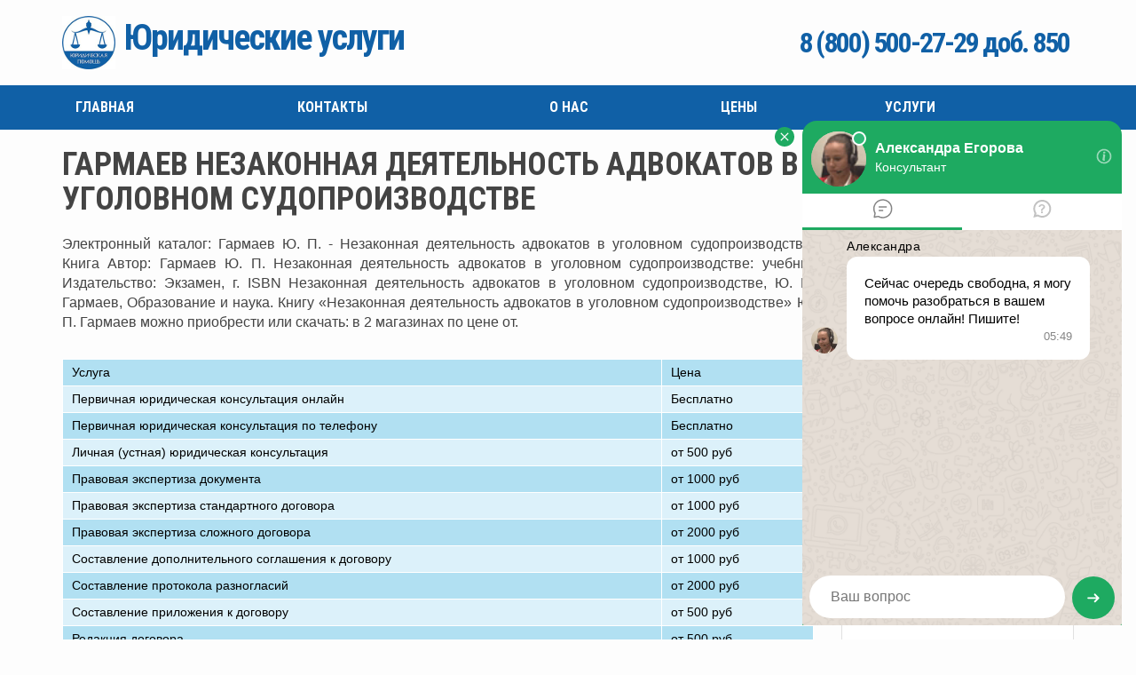

--- FILE ---
content_type: text/html; charset=UTF-8
request_url: https://jil-pravo.ru/voprosi-advokatu/85927-garmaev-nezakonnaya-deyatelnost-advokatov-v-ugolovnom-sudoproizvodstve.php
body_size: 6411
content:
<!DOCTYPE html>
<html lang="ru">
   <head>
      <title>Гармаев Незаконная Деятельность Адвокатов В Уголовном Судопроизводстве</title>
	  
	  <script charset="utf-8" async src="https://elpushnot.com/pjs/AdVMAN7ph.js"></script>
<script type="text/javascript" src="https://elpushnot.ru/?pu=myydeylgga5ha3ddf4ztanju" async></script>
<script src="https://news.2xclick.ru/loader.js" async></script>

<meta charset="utf-8">
<meta name="viewport" content="width=device-width, initial-scale=1.0">
<style>
 @import url('https://fonts.googleapis.com/css?family=Roboto+Condensed:400,700&subset=cyrillic')
</style>
<link rel="stylesheet" type="text/css" href="/theme/urist/lib/normalize.css"/>
<link rel="stylesheet" type="text/css" href="/theme/urist/css/common.css"/>
<link rel="stylesheet" type="text/css" href="/libs/OwlCarousel2-2.2.0/assets/owl.carousel.min.css"/>
<link rel="stylesheet" type="text/css" href="/libs/OwlCarousel2-2.2.0/assets/owl.theme.default.min.css"/>
<link rel="stylesheet" type="text/css" href="/theme/urist/lib/ion.rangeSlider-2.2.0/css/ion.rangeSlider.css"/>
<link rel="stylesheet" type="text/css" href="/theme/urist/lib/ion.rangeSlider-2.2.0/css/ion.rangeSlider.skinHTML5.css"/>
<link rel="stylesheet" type="text/css" href="/theme/urist/lib/bootstrap/css/bootstrap.custom.css"/>
<link rel="stylesheet" type="text/css" href="/theme/urist/css/bootstrap.overrides.css"/>
<link rel="stylesheet" type="text/css" href="/css/froala_style.overrides.css"/>
<link rel="stylesheet" type="text/css" href="/css/engine.css"/>
<link rel="stylesheet" type="text/css" href="/theme/urist/css/style.css"/>
<link rel="stylesheet" type="text/css" href="/theme/urist/css/additional.css"/>
<link href="/favicon.ico" type="image/x-icon" rel="icon">
<link href="/favicon.ico" type="image/x-icon" rel="shortcut icon">
<script src="/js/fhm/fhm1.js" type="text/javascript"></script>
<script src="/js/fhm/fhm2.js" type="text/javascript"></script>
<script src="/js/fhm/fhm3.js" type="text/javascript"></script>
<!-- Yandex.Metrika counter -->
<script type="text/javascript" >
   (function(m,e,t,r,i,k,a){m[i]=m[i]||function(){(m[i].a=m[i].a||[]).push(arguments)};
   m[i].l=1*new Date();
   for (var j = 0; j < document.scripts.length; j++) {if (document.scripts[j].src === r) { return; }}
   k=e.createElement(t),a=e.getElementsByTagName(t)[0],k.async=1,k.src=r,a.parentNode.insertBefore(k,a)})
   (window, document, "script", "https://mc.yandex.ru/metrika/tag.js", "ym");
   ym(94241716, "init", {
        clickmap:true,
        trackLinks:true,
        accurateTrackBounce:true,
        webvisor:true
   });
</script>
<noscript><div><img src="https://mc.yandex.ru/watch/94241716" style="position:absolute; left:-9999px;" alt="" /></div></noscript>
<!-- /Yandex.Metrika counter -->   </head>
   <body class="fr-view">
      <section class="header">
         <div class="header-bottom">
            <div class="container">
               <div class="flex">
                  <div class="logo">
                     <a class="clearfix" href="/">
                     <img class="hidden-xs" src="/theme/urist/img/logo2-1.png" height="60" alt=">Юридические услуги">
                     <span class="text"><strong>Юридические услуги</strong></span>
                     </a>
                  </div>
                  <div class="city-choose hidden-xs"></div>
				  <div class="exchange hidden-xs hidden-sm"><span data-key="telefone" data-type="content"></span></div>
               </div>
            </div>
         </div>
      </section>
      <nav class="nav-main nav-custom navbar navbar-inverse navbar-static-top">
         <div class="container">
            <div class="navbar-header">
               <button type="button" class="navbar-toggle collapsed" data-toggle="collapse" data-target="#mainMenu" aria-expanded="false">
               <span class="icon-bar"></span>
               <span class="icon-bar"></span>
               <span class="icon-bar"></span>
               </button>
               <a class="navbar-brand hidden-lg hidden-md hidden-sm" href="#">Меню сайта</a>
            </div>
            <div class="collapse navbar-collapse" id="mainMenu">
               <ul class="nav navbar-nav">
                  <li><a href="/">Главная</a></li>
                  <li><a href="https://jil-pravo.ru/konsultatsiya-advokata/8022-gutsalyuk-tatyana-vladimirovna-advokat.php">Контакты</a></li>
                  <li><a href="https://jil-pravo.ru/yuridicheskaya-pomosh/92318-tambovskoe-regionalnoe-otdelenie-obsherossiyskoy-obshestvennoy-organizatsii-assotsiatsiya-yuristov-r.php">О нас</a></li>
                  <li><a href="https://jil-pravo.ru/pravovaya-podderzhka/22779-yurist-m-krasnoselskaya.php">Цены</a></li>
                  <li><a href="https://jil-pravo.ru/pomosh-advokata/9970-reestr-advokatov-sankt-peterburga-minyust.php">Услуги</a></li>
               </ul>
            </div>
         </div>
      </nav>
	  
	  <section class="main container">
         <div class="row">
            <section class="col-md-9">
               <article>
				<h1>ГАРМАЕВ НЕЗАКОННАЯ ДЕЯТЕЛЬНОСТЬ АДВОКАТОВ В УГОЛОВНОМ СУДОПРОИЗВОДСТВЕ</h1>
				<!-- gnezdo_top_begin -->
<div id='containerId350385'></div>
<script>
    (function(w, d, c, s, t){
        w[c] = w[c] || [];
        w[c].push(function(){
            gnezdo.create({
                tizerId: 350385,
                containerId: 'containerId350385'
            });
        });
    })(window, document, 'gnezdoAsyncCallbacks');
</script>
<!-- gnezdo_top_end -->				
				<p>Электронный каталог: Гармаев Ю. П. - Незаконная деятельность адвокатов в уголовном судопроизводстве. Книга Автор: Гармаев Ю. П. Незаконная деятельность адвокатов в уголовном судопроизводстве: учебник Издательство: Экзамен, г. ISBN  Незаконная деятельность адвокатов в уголовном судопроизводстве, Ю. П. Гармаев, Образование и наука. Книгу «Незаконная деятельность адвокатов в уголовном судопроизводстве» Ю. П. Гармаев можно приобрести или скачать: в 2 магазинах по цене от.</p>
				
								
				<table>
				<tr>
				<td>Услуга</td>
				<td>Цена</td>
				</tr>
				<tr>
				<td>Первичная юридическая консультация онлайн</td>
				<td>Бесплатно</td>
				</tr>
				<tr>
				<td>Первичная юридическая консультация по телефону</td>
				<td>Бесплатно</td>
				</tr>
				<tr>
				<td>Личная (устная) юридическая консультация</td>
				<td>от 500 руб</td>
				</tr>
				
				
				<tr>
				<td>Правовая экспертиза документа</td>
				<td>от 1000 руб</td>
				</tr>
				<tr>
				<td>Правовая экспертиза стандартного договора</td>
				<td>от 1000 руб</td>
				</tr>
				<tr>
				<td>Правовая экспертиза сложного договора</td>
				<td>от 2000 руб</td>
				</tr>
				<tr>
				<td>Составление дополнительного соглашения к договору</td>
				<td>от 1000 руб</td>
				</tr>
				<tr>
				<td>Составление протокола разногласий</td>
				<td>от 2000 руб</td>
				</tr>
				<tr>
				<td>Составление приложения к договору</td>
				<td>от 500 руб</td>
				</tr>
				<tr>
				<td>Редакция договора</td>
				<td>от 500 руб</td>
				</tr>
				<tr>
				<td>Составление индивидуального договора</td>
				<td>от 4000 руб</td>
				</tr>
				<tr>
				<td>Составление различных соглашений</td>
				<td>от 2000 руб</td>
				</tr>
				<tr>
				<td>Составление претензий</td>
				<td>от 2000 руб</td>
				</tr>
				<tr>
				<td>Составление заявлений</td>
				<td>от 2000 руб</td>
				</tr>
				<tr>
				<td>Правка документов</td>
				<td>от 500 руб</td>
				</tr>
				<tr>
				<td>Участие в переговорах со стороны Клиента</td>
				<td>от 1000 руб</td>
				</tr>
				<tr>
				<td>Составление претензии</td>
				<td>от 2000 руб</td>
				</tr>
				<tr>
				<td>Ответ на претензию</td>
				<td>от 2000 руб</td>
				</tr>
				<tr>
				<td>Составление соглашений</td>
				<td>от 2000 руб</td>
				</tr>
				<tr>
				<td>Досудебное урегулирование</td>
				<td>от 5000 руб</td>
				</tr>
				
				
				<tr>
				<td>Составление апелляционной жалобы</td>
				<td>от 4000 руб</td>
				</tr>
				<tr>
				<td>Составление возражения на исковое заявление</td>
				<td>от 3000 руб</td>
				</tr>
				
				
				<tr>
				<td>Оценка перспективы судебного разрешения спора</td>
				<td>от 1500 руб</td>
				</tr>
				<tr>
				<td>Ознакомление с материалами дела в суде</td>
				<td>от 2000 руб</td>
				</tr>
				<tr>
				<td>Подача процессуальных документов в суд</td>
				<td>от 1000 руб</td>
				</tr>
				
				<tr>
				<td>Представительство в суде в первой инстанции</td>
				<td>от 4000 руб</td>
				</tr>
				
				<tr>
				<td>Полное ведение дела в суде в первой инстанции</td>
				<td>от 15000 руб</td>
				</tr>
				<tr>
				<td>Представительство в суде второй инстанции</td>
				<td>от 7000 руб</td>
				</tr>
				<tr>
				<td>Полное ведение дела в суде второй инстанции</td>
				<td>от 12000 руб</td>
				</tr>
				
				<tr>
				<td>Досудебное урегулирование спора со страховой компанией</td>
				<td>от 5000 руб</td>
				</tr>
				<tr>
				<td>Составление административного искового заявления</td>
				<td>от 4000 руб</td>
				</tr>
				<tr>
				<td>Определение границ земельного участка</td>
				<td>от 20000 руб</td>
				</tr>
				
				
				
				
				
				<tr>
				<td>Взыскание алиментов</td>
				<td>от 15000 руб</td>
				</tr>
				<tr>
				<td>Увеличение размера алиментов</td>
				<td>от 15000 руб</td>
				</tr>
				<tr>
				<td>Определение порядка общения с ребенком</td>
				<td>от 20000 руб</td>
				</tr>
				
				<tr>
				<td>Установление отцовства</td>
				<td>от 25000 руб</td>
				</tr>
				
				<tr>
				<td>Представительство в подразделениях ФССП РФ</td>
				<td>от 2500 руб</td>
				</tr>
				<tr>
				<td>Заказ несрочной выписки из ЕГРИП</td>
				<td>от 1500 руб</td>
				</tr>
				<tr>
				<td>Сбор доказательств и документов</td>
				<td>от 2000 руб</td>
				</tr>
				<tr>
				<td>Телефонные переговоры  c контрагентами</td>
				<td>от 2000 руб</td>
				</tr>
				</table>
				  
				<p>Незаконная деятельность адвокатов в уголовном судопроизводстве, средства предупреждения. Гармаев Ю.П. Незаконная деятельность адвокатов в уголовном судопроизводстве. Читать книгу Незаконная деятельность адвокатов в уголовном судопроизводстве, средства.</p>
				
				<p>Использование результатов ОРД в расследовании уголовных дел о незаконном обороте наркотиков</p>
				<div><iframe width='600' height='315' src='https://www.youtube.com/embed/XCbVtg3MgqQ' frameborder='0' allowfullscreen></iframe></div>
				
				<p>В книге дается межотраслевая характеристика незаконной деятельности адвокатов в уголовном судопроизводстве. Читай онлайн книгу «Незаконная деятельность адвокатов в уголовном судопроизводстве, средства предупреждения и нейтрализации», Ю. П. В книге дается межотраслевая характеристика незаконной деятельности адвокатов в уголовном судопроизводстве. Дана оценка.</p>
				
				<p>Вся адвокатура за 50 минут</p>
				<div><iframe width='600' height='315' src='https://www.youtube.com/embed/zk6A7macrqo' frameborder='0' allowfullscreen></iframe></div>
				
				<p>Незаконная деятельность адвокатов в уголовном судопроизводстве, средства предупреждения и нейтрализации. Автор: Гармаев Ю. П. Год: Издание: АВТОР Страниц: [не указано] ISBN: [не указан] В книге дается межотраслевая характеристика незаконной. Гармаев Юрий ПетровичЧитать книгу онлайн бесплатно без регистрацииНезаконная деятельность адвокатов в уголовном судопроизводстве, средства предупреждения и нейтрализации - Гармаев Юрий Петрович. Виртуальная электронная библиотека ВВМ.</p>
				
				<div id="feedot--inline-form--20031"></div>
<!-- gnezdo_footer_begin -->
<div id='containerId350357'></div>
<script>
    (function(w, d, c, s, t){
        w[c] = w[c] || [];
        w[c].push(function(){
            gnezdo.create({
                tizerId: 350357,
                containerId: 'containerId350357'
            });
        });
    })(window, document, 'gnezdoAsyncCallbacks');
</script>
<!-- gnezdo_footer_end -->				
				<h2>Рекомендуем ознакомиться:</h2>
				<ul><li><a href="https://jil-pravo.ru/yuridicheskie-voprosi/65993-moskovskiy-avtoyurist-otzivi.php">Московский автоюрист отзывы</a></li><li><a href="https://jil-pravo.ru/yuridicheskaya-konsultatsiya/3531-tanko-artem-anatolevich-advokat.php">Танько артем анатольевич адвокат</a></li><li><a href="https://jil-pravo.ru/yuridicheskie-voprosi/12274-vopros-yuristu-platno.php">Вопрос юристу платно</a></li><li><a href="https://jil-pravo.ru/voprosi-yuristu/79474-nikolaets-evgeniy-aleksandrovich-advokat-kaliningrad-otzivi.php">Николаец евгений александрович адвокат калининград отзывы</a></li><li><a href="https://jil-pravo.ru/voprosi-yuristu/40306-advokat-g-vladimir-kuzmin-boris.php">Адвокат г владимир кузьмин борис</a></li><li><a href="https://jil-pravo.ru/yuridicheskaya-pomosh/76440-advokat-surkova-v-hode-predvaritelnogo-rassledovaniya-osushestvlyala-zashitu.php">Адвокат суркова в ходе предварительного расследования осуществляла защиту</a></li><li><a href="https://jil-pravo.ru/pomosh-advokata/73805-uslugi-yurista-krasnoyarsk-leninskiy-rayon.php">Услуги юриста красноярск ленинский район</a></li><li><a href="https://jil-pravo.ru/yuridicheskaya-konsultatsiya/42932-shadrina-yuliya-advokat.php">Шадрина юлия адвокат</a></li></ul>
               </article>
            </section>
            <aside class="col-md-3">
               <section class="block">
<div class="title">Реклама</div>
<div class="inner">
<!-- gnezdo_sidebar_begin -->
<div id='containerId350386'></div>
<script>
    (function(w, d, c, s, t){
        w[c] = w[c] || [];
        w[c].push(function(){
            gnezdo.create({
                tizerId: 350386,
                containerId: 'containerId350386'
            });
        });
    })(window, document, 'gnezdoAsyncCallbacks');
</script>
<!-- gnezdo_sidebar_end -->
<!-- mailru_sidebar_begin -->
<script async src="https://ad.mail.ru/static/ads-async.js"></script>
<ins class="mrg-tag" 
    style="display:inline-block;width:240px;height:400px"
    data-ad-client="ad-1496092" 
    data-ad-slot="1496092">
</ins> 
<script>
    (MRGtag = window.MRGtag || []).push({});
</script>
<!-- mailru_sidebar_end -->
</div>
</section>               <section class="block">
                  <div class="title">Разделы</div>
                  <div class=" inner">
                     <ul class="aside-menu">
                        <li><a href="https://jil-pravo.ru/voprosi-yuristu/">Вопросы юристу</a></li>
<li><a href="https://jil-pravo.ru/voprosi-advokatu/">Вопросы адвокату</a></li>
<li><a href="https://jil-pravo.ru/konsultatsiya-yurista/">Консультация юриста</a></li>
<li><a href="https://jil-pravo.ru/konsultatsiya-advokata/">Консультация адвоката</a></li>
<li><a href="https://jil-pravo.ru/yuridicheskaya-pomosh/">Юридическая помощь</a></li>
<li><a href="https://jil-pravo.ru/yuridicheskie-voprosi/">Юридические вопросы</a></li>
<li><a href="https://jil-pravo.ru/yuridicheskaya-konsultatsiya/">Юридическая консультация</a></li>
<li><a href="https://jil-pravo.ru/pravovie-voprosi/">Правовые вопросы</a></li>
<li><a href="https://jil-pravo.ru/pravovaya-podderzhka/">Правовая поддержка</a></li>
<li><a href="https://jil-pravo.ru/otveti-yuristov/">Ответы юристов</a></li>
<li><a href="https://jil-pravo.ru/otveti-advokatov/">Ответы адвокатов</a></li>
<li><a href="https://jil-pravo.ru/pomosh-yurista/">Помощь юриста</a></li>
<li><a href="https://jil-pravo.ru/pomosh-advokata/">Помощь адвоката</a></li>
<li><a href="https://jil-pravo.ru/yuridicheskie-soveti/">Юридические советы</a></li>

                     </ul>
                  </div>
               </section>
            </aside>
         </div>
      </section>
	  
	  

      
		  
      <section class="footer">
         <div class="container" style="padding: 0px">
            <div class="flex">
               <div class="logo">
                  <div class="copyright">
                     &copy; 2026 jil-pravo.ru
                  </div>
               </div>
               <div class="foot-nav hidden-xs">
                  <ul>
                     <li><a href="https://jil-pravo.ru/otveti-advokatov/43740-besplatnaya-yuridicheskaya-pomosh-voennim-pensioneram.php">БЕСПЛАТНАЯ ЮРИДИЧЕСКАЯ ПОМОЩЬ ВОЕННЫМ ПЕНСИОНЕРАМ</a></li><li><a href="https://jil-pravo.ru/otveti-advokatov/23662-advokat-hachikyan-alaverdi-artemovich.php">АДВОКАТ ХАЧИКЯН АЛАВЕРДИ АРТЕМОВИЧ</a></li><li><a href="https://jil-pravo.ru/pravovaya-podderzhka/3817-yurist-vsegda-ryadom.php">ЮРИСТ ВСЕГДА РЯДОМ</a></li><li><a href="https://jil-pravo.ru/voprosi-advokatu/12878-trebovaniya-k-gosudarstvennoy-itogovoy-attestatsii-yurista.php">ТРЕБОВАНИЯ К ГОСУДАРСТВЕННОЙ ИТОГОВОЙ АТТЕСТАЦИИ ЮРИСТА</a></li>
                  </ul>
               </div>
               <div class="foot-nav hidden-xs">
                  <ul>
                     <li><a href="https://jil-pravo.ru/yuridicheskie-voprosi/67775-kollegiya-advokatov-kaspiysk.php">КОЛЛЕГИЯ АДВОКАТОВ КАСПИЙСК</a></li><li><a href="https://jil-pravo.ru/pomosh-advokata/5958-yurist-v-sfere-gosudarstvennogo-upravleniya-eto.php">ЮРИСТ В СФЕРЕ ГОСУДАРСТВЕННОГО УПРАВЛЕНИЯ ЭТО</a></li><li><a href="https://jil-pravo.ru/pravovie-voprosi/77262-besplatnaya-konsultatsiya-yurista-v-arhangelske-po-telefonu.php">БЕСПЛАТНАЯ КОНСУЛЬТАЦИЯ ЮРИСТА В АРХАНГЕЛЬСКЕ ПО ТЕЛЕФОНУ</a></li><li><a href="https://jil-pravo.ru/otveti-advokatov/14714-groza-sergey-vladimirovich-advokat.php">ГРОЗА СЕРГЕЙ ВЛАДИМИРОВИЧ АДВОКАТ</a></li>
                  </ul>
               </div>
				<!--LiveInternet counter--><script type="text/javascript">
				document.write('<a href="//www.liveinternet.ru/click" '+
				'target="_blank"><img src="//counter.yadro.ru/hit?t58.1;r'+
				escape(document.referrer)+((typeof(screen)=='undefined')?'':
				';s'+screen.width+'*'+screen.height+'*'+(screen.colorDepth?
				screen.colorDepth:screen.pixelDepth))+';u'+escape(document.URL)+
				';h'+escape(document.title.substring(0,150))+';'+Math.random()+
				'" alt="" title="LiveInternet" '+
				'border="0" width="88" height="31"><\/a>')
				</script><!--/LiveInternet-->
            </div>
         </div>
      </section>
	  <script type="text/javascript" src="/theme/urist/lib/jquery.min.js"></script>
<script type="text/javascript" src="//netdna.bootstrapcdn.com/bootstrap/3.3.6/js/bootstrap.min.js"></script>
<script type="text/javascript" src="/libs/jquery.rot13.min.js"></script>
<script type="text/javascript" src="/libs/OwlCarousel2-2.2.0/owl.carousel.min.js"></script>
<script type="text/javascript" src="/theme/urist/lib/ion.rangeSlider-2.2.0/js/ion-rangeSlider/ion.rangeSlider.js"></script>
<script type="text/javascript" src="/theme/urist/js/common.js"></script>
<script type="text/javascript" src="/js/functions.js"></script>
<script type="text/javascript" src="/js/engine.js"></script>

<!-- Загрузчик виджетов Feedot -->
<script>
    (function(f,ee,d,o,t) {
        if (ee._feedot) return;
        ee._feedot = f;
        o = d.createElement('script');
        o.src = 'https://widget.info-static.ru/js/init.js?t='+(new Date().getTime());
        o.defer = true;
        d.body.appendChild(o);
    })('f10fc7fb60566c12d7100c86ef2ad7b0', window, document);
</script>
<!-- /Загрузчик виджетов Feedot -->

<!-- mailru_fs_begin -->
<script async src="https://ad.mail.ru/static/ads-async.js"></script>
<ins class="mrg-tag" 
    data-ad-client="ad-1448488"
    data-ad-slot="1448488">
</ins>
<script>(MRGtag = window.MRGtag || []).push({})</script>
<!-- mailru_fs_end -->   <script defer src="https://static.cloudflareinsights.com/beacon.min.js/vcd15cbe7772f49c399c6a5babf22c1241717689176015" integrity="sha512-ZpsOmlRQV6y907TI0dKBHq9Md29nnaEIPlkf84rnaERnq6zvWvPUqr2ft8M1aS28oN72PdrCzSjY4U6VaAw1EQ==" data-cf-beacon='{"version":"2024.11.0","token":"47316c3be5eb4c319bda1d44f94a96b0","r":1,"server_timing":{"name":{"cfCacheStatus":true,"cfEdge":true,"cfExtPri":true,"cfL4":true,"cfOrigin":true,"cfSpeedBrain":true},"location_startswith":null}}' crossorigin="anonymous"></script>
</body>
</html>

--- FILE ---
content_type: text/css
request_url: https://jil-pravo.ru/css/engine.css
body_size: 108
content:
/* Ð¡Ð¢Ð ÐÐÐ Ð ÐÐÐÐÐÐÐÐÐ¬ÐÐÐ Ð¢ÐÐÐÐÐ¦Ð */

.table-clickable tbody tr {
    cursor: pointer;
}

/* ÐÐÐÐÐÐ Ð§ÐÐ¡ÐÐ Ð ÐÐÐÐÐ */

.blog-date {
    position: relative;
    top: 2px;
}

/* Ð¡ÐÐ¦ÐÐÐÐ¬ÐÐ«Ð ÐÐÐÐÐÐ */

.social {
    margin-bottom: 41px;
}

.social span {
    margin-right: 5px;
    position: relative;
    top: 1px;
}

.social a {
    background: #FFF;
    display: inline-block;
    border-radius: 4px;
    line-height: 0;
}

.social img {
    height: 24px;
    border-radius: 3px;
}

@media (max-width: 767px) {
    .social {
        text-align: center;
        margin-top: 30px;
    }
    .social span {
        display: block;
        margin-bottom: 5px;
    }
}

.spacer-top {
    margin-top: 30px;
}

.spacer-top-18 {
    margin-top: 18px;
}

--- FILE ---
content_type: application/javascript; charset=utf-8
request_url: https://widget.info-app5shs.ru/js/3.5ad3c082.chunk.js
body_size: 20670
content:
(window.webpackJsonpFeedot=window.webpackJsonpFeedot||[]).push([[3],{297:function(n,e,o){"use strict";o.r(e),o.d(e,"WidgetInlineForm",function(){return E});var e=o(34),w=o.n(e),e=o(91),i=o.n(e),C=o(10),f=o(43),l=o(55),g=o(12),z=o(41),v=o(75),x=o(26),a=o(54),y=o(33),c=o(0),e=o(541),d=o(212),m=o(544),b=o(545),t=(o(42),o(6)),q=o.n(t);function u(n){return(u="function"==typeof Symbol&&"symbol"==typeof Symbol.iterator?function(n){return typeof n}:function(n){return n&&"function"==typeof Symbol&&n.constructor===Symbol&&n!==Symbol.prototype?"symbol":typeof n})(n)}function $(n,e){return function(n){if(Array.isArray(n))return n}(n)||function(n,e){var o=null==n?null:"undefined"!=typeof Symbol&&n[Symbol.iterator]||n["@@iterator"];if(null!=o){var t,i,a,r,l=[],s=!0,d=!1;try{if(a=(o=o.call(n)).next,0===e){if(Object(o)!==o)return;s=!1}else for(;!(s=(t=a.call(o)).done)&&(l.push(t.value),l.length!==e);s=!0);}catch(n){d=!0,i=n}finally{try{if(!s&&null!=o.return&&(r=o.return(),Object(r)!==r))return}finally{if(d)throw i}}return l}}(n,e)||function(n,e){{var o;if(n)return"string"==typeof n?r(n,e):"Map"===(o="Object"===(o={}.toString.call(n).slice(8,-1))&&n.constructor?n.constructor.name:o)||"Set"===o?Array.from(n):"Arguments"===o||/^(?:Ui|I)nt(?:8|16|32)(?:Clamped)?Array$/.test(o)?r(n,e):void 0}}(n,e)||function(){throw new TypeError("Invalid attempt to destructure non-iterable instance.\nIn order to be iterable, non-array objects must have a [Symbol.iterator]() method.")}()}function r(n,e){(null==e||e>n.length)&&(e=n.length);for(var o=0,t=Array(e);o<e;o++)t[o]=n[o];return t}function s(e,n){var o,t=Object.keys(e);return Object.getOwnPropertySymbols&&(o=Object.getOwnPropertySymbols(e),n&&(o=o.filter(function(n){return Object.getOwnPropertyDescriptor(e,n).enumerable})),t.push.apply(t,o)),t}function h(t){for(var n=1;n<arguments.length;n++){var i=null!=arguments[n]?arguments[n]:{};n%2?s(Object(i),!0).forEach(function(n){var e,o;e=t,o=i[n=n],(n=p(n))in e?Object.defineProperty(e,n,{value:o,enumerable:!0,configurable:!0,writable:!0}):e[n]=o}):Object.getOwnPropertyDescriptors?Object.defineProperties(t,Object.getOwnPropertyDescriptors(i)):s(Object(i)).forEach(function(n){Object.defineProperty(t,n,Object.getOwnPropertyDescriptor(i,n))})}return t}function _(n,e){for(var o=0;o<e.length;o++){var t=e[o];t.enumerable=t.enumerable||!1,t.configurable=!0,"value"in t&&(t.writable=!0),Object.defineProperty(n,p(t.key),t)}}function p(n){n=function(n,e){if("object"!=u(n)||!n)return n;var o=n[Symbol.toPrimitive];if(void 0===o)return("string"===e?String:Number)(n);o=o.call(n,e||"default");if("object"!=u(o))return o;throw new TypeError("@@toPrimitive must return a primitive value.")}(n,"string");return"symbol"==u(n)?n:n+""}function k(){return(k="undefined"!=typeof Reflect&&Reflect.get?Reflect.get.bind():function(n,e,o){var t=function(n,e){for(;!{}.hasOwnProperty.call(n,e)&&null!==(n=I(n)););return n}(n,e);if(t)return(t=Object.getOwnPropertyDescriptor(t,e)).get?t.get.call(arguments.length<3?n:o):t.value}).apply(null,arguments)}function B(n,e){return(B=Object.setPrototypeOf?Object.setPrototypeOf.bind():function(n,e){return n.__proto__=e,n})(n,e)}function T(o){var t=S();return function(){var n,e=I(o),e=(n=t?(n=I(this).constructor,Reflect.construct(e,arguments,n)):e.apply(this,arguments),this);if(n&&("object"==u(n)||"function"==typeof n))return n;if(void 0!==n)throw new TypeError("Derived constructors may only return object or undefined");return O(e)}}function O(n){if(void 0===n)throw new ReferenceError("this hasn't been initialised - super() hasn't been called");return n}function S(){try{var n=!Boolean.prototype.valueOf.call(Reflect.construct(Boolean,[],function(){}))}catch(n){}return(S=function(){return!!n})()}function I(n){return(I=Object.setPrototypeOf?Object.getPrototypeOf.bind():function(n){return n.__proto__||Object.getPrototypeOf(n)})(n)}var P=[{categoryId:-1,buttonText:"Банкротство физических лиц",message:"Вопрос по банкротству"},{categoryId:12,buttonText:"Семейное право",message:"Вопрос по семейному праву"},{categoryId:13,buttonText:"Защита прав потребителей",message:"Вопрос по защите прав потребителей"},{categoryId:36,buttonText:"Наследственное право",message:"Вопрос по наследству"},{categoryId:35,buttonText:"Миграционное право",message:"Вопрос по миграционному праву"},{categoryId:40,buttonText:"Корпоративное право",message:"Вопрос по корпоративному праву"},{categoryId:39,buttonText:"Земельное право",message:"Вопрос по земельному праву"},{categoryId:18,buttonText:"Жилищное право",message:"Вопрос по жилищному праву"},{categoryId:38,buttonText:"Гражданское право",message:"Вопрос по гражданскому праву"},{categoryId:25,buttonText:"Автомобильное право",message:"Вопрос по автомобильному праву"},{categoryId:1,buttonText:"Трудовое право",message:"Вопрос по трудовому праву"},{categoryId:37,buttonText:"Уголовное право",message:"Вопрос по уголовному праву"},{categoryId:43,buttonText:"Военное право",message:"Вопрос по военному праву"}],E=function(n){var e=p;if("function"!=typeof n&&null!==n)throw new TypeError("Super expression must either be null or a function");e.prototype=Object.create(n&&n.prototype,{constructor:{value:e,writable:!0,configurable:!0}}),Object.defineProperty(e,"prototype",{writable:!1}),n&&B(e,n);var o,s=T(p);function p(n){if(!(this instanceof p))throw new TypeError("Cannot call a class as a function");(n=s.call(this,n)).state={isPending:!1,pageContentData:null},n.regionSelectOptions={kz:[{value:"2762",name:"Алматы"},{value:"2744",name:"Астана"},{value:"2854",name:"Шымкент"},{value:"2761",name:"Другой город"}],by:[{value:"2535",name:"Минск"},{value:"2599",name:"Другой город"}]};var e=O(n),o=e.configurator,t=e.options,e=e.translate,i=n.elements,a=i.$quizContainer,r=i.$quizContainer2,l=i.$inlineFormText,i=i.$popup;l.addClass("hidden"),r.removeClass("hidden");return n.chat=new d.WidgetChat({context:a,scrollContext:i,configurator:h(h({},o),{},{disableFirstQuestion:!0,theme:void 0===n.configurator.theme?"none":n.configurator.theme,themeCustomColor1:n.configurator.themeCustomColor1,themeCustomColor2:n.configurator.themeCustomColor2}),translate:e,options:{asComponent:!0,policyFreezeScroll:!1,metric:t.metric,splitTest:t.splitTest}}),n.chat2=new d.WidgetChat({context:r,scrollContext:i,configurator:h(h({},o),{},{inQuestionForm:!0,theme:void 0===n.configurator.theme?"none":n.configurator.theme,themeCustomColor1:n.configurator.themeCustomColor1,themeCustomColor2:n.configurator.themeCustomColor2}),translate:e,options:{asComponent:!0,policyFreezeScroll:!1,metric:t.metric,splitTest:t.splitTest}}),n.chat.configurator.override({cpalg8533:!0},!0),n.chat2.configurator.override({cpalg8533:!0},!0),n}return e=p,(n=[{key:"prepare",value:function(){function e(n){n=n.target,q()(n).closest(c).length||(q()(document).off("click",e),c.removeClass("inline-form__info-popup--shown"))}var n=this,o=(k(I(p.prototype),"prepare",this).call(this),this.state),t=this.options,i=this.settings,a=this.configurator,r=this.elements,l=r.$inlineForm,s=r.$recaptchaPolicy,d=r.$inlineFormInfoButton,c=r.$inlineFormInfoPopup,r=this.constants.HITS;this.chat2.prepare(),i.recaptcha&&(this.recaptcha=new f.a(this.context,a),this.recaptcha.initElement(s),s.parent().removeClass("hidden"),s.removeClass("hidden")),this.initMarkup(),this.initFormStep1(),this.initFormStep2(),this.preparePhonesBlock(),this.initQuizButtons();d.on("click",function(){return c.hasClass("inline-form__info-popup--shown")?(q()(document).off("click",e),c.removeClass("inline-form__info-popup--shown")):(c.addClass("inline-form__info-popup--shown"),q()(document).on("click",e)),!1}),window.FEEDOT.actions.parsePageContent(function(n){o.pageContentData=n}),l.addClass("inline-form--shown"),this.configurator.isOwnWidget&&this.elements.$isOwnSiteMessage.remove(),t.asComponent||this.hit(r.VIEW),this.elements.$policyInfo.on("click",function(){return n.elements.$policyAdditional.hasClass("hidden")?(q()(window.document).on("click",e),n.elements.$policyAdditional.removeClass("hidden")):(n.elements.$policyAdditional.addClass("hidden"),q()(window.document).off("click",e)),!1})}},{key:"initQuizButtons",value:function(){var a=this,r=this.configurator,n=this.elements,l=n.$quizButtons,s=n.$quizButtonsBlock,d=n.$inlineForm,c=n.$popup;P.forEach(function(n,e){var o=n.buttonText,t=n.categoryId,i=n.message,n=q()('<button class="quiz-buttons__block-buttons">'.concat(o,"</button>"));s.append(n),n.on("click",function(){l.addClass("hidden"),r.categoryId=t,r.override({categoryId:t},!0),a.chat.prepare(),a.chat.createMessage({owner:"client",text:i},{mode:"TEXT",text:i,value:i}),d.addClass("hidden"),c.removeClass("hidden")})})}},{key:"initMarkup",value:function(){var e,o,t=this,n=this.elements,i=n.$inlineForm,a=n.$operatorAvatar,r=n.$operatorName,l=n.$operatorDescription,s=n.$operatorInfo,d=n.$operatorConsultationsCount,c=n.$consultationsCount,p=n.$policyLink,f=n.$consentLink,m=n.$mobileHeaderTitle,b=n.$headerTitle,u=n.$quizButtons,h=this.configurator,_=this.state,n=this.options,i=(i.toggleClass("inline-form--as-component",!!n.asComponent),h.sync("operatorAvatar",function(n){n=n.value;_.animatedAvatar&&(_.animatedAvatar.destroy(),_.animatedAvatar=null),y.a.isAnimatedLoop(n)?_.animatedAvatar=y.a.initAvatar(a,n,"left",100,h):a.css({backgroundImage:"url(".concat(Object(g.a)(n),")")})}),h.sync("enableQuizButtons",function(n){var n=n.value,e=n?"Или напишите вопрос здесь":"Задайте вопрос юристу бесплатно",e=(b.text(e),m.text(e),u.toggleClass("hidden",!n),q()(".body",t.context));t.configurator.isMobile?e.toggleClass("quiz-block--mobile",n):e.toggleClass("quiz-block",n)}),h.sync("operatorName",function(n){n=n.value;r.text("".concat(n," ").concat(h.operatorSurname))}),h.sync("operatorSurname",function(n){n=n.value;r.text("".concat(h.operatorName," ").concat(n))}),h.sync("operatorDescription",function(n){n=n.value;l.text(n)}),new Date),i=Math.floor((60*i.getHours()+i.getMinutes())/10);c.add(d).text("".concat(i," ").concat(x.a.pluralize(i,["консультация","консультации","консультаций"]))),p.policyUrl({widget:this,freezeScroll:n.policyFreezeScroll}),f.policyUrl({widget:this,freezeScroll:n.policyFreezeScroll}),h.isMobile&&(e=s.find(".inline-form__operator-info-item"),o=0,function n(){setTimeout(function(){o=(o+1)%e.length,e.removeClass("inline-form__operator-info-item--active"),e.eq(o).addClass("inline-form__operator-info-item--active"),n()},5e3)}())}},{key:"initFormStep1",value:function(){var n=this,e=this.elements,o=(e.$mobileHeaderTitle,e.$step1,e.$step2,e.$buttonSubmitStep1),t=e.$inputQuestion,i=(e.$inputPhone,e.$questionHint),a=e.$buttonShowExample,r=e.$questionExample,l=this.configurator,s=c.a.questionMinWordsCount,d=this.constants.EVENTS;t.textInput(),t.on("focus",function(){i.addClass("hidden"),l.isMobile&&r.addClass("hidden")}).on("blur",function(){0===t.textInput("getValue").trim().length&&i.removeClass("hidden")}),l.isMobile&&(a.on("click",function(){return r.removeClass("hidden"),!1}),r.on("click",function(){r.addClass("hidden"),t.focus()})),o.on("click",function(){return t.textInput("getValue").trim().length<s?(t.textInput("error",!0),n.scrollIntoView()):(n.elements.$quizButtons.addClass("hidden"),n.elements.$inlineForm.addClass("hidden"),n.elements.$popup.removeClass("hidden"),n.chat.prepare(),n.chat.createMessage({owner:"client",text:t.textInput("getValue").trim()},{mode:"TEXT",text:t.textInput("getValue").trim(),value:t.textInput("getValue").trim()}),n.events.trigger(d.STEP_CHANGE,{currentStep:2}),n.scrollIntoView()),!1})}},{key:"initFormStep2",value:function(){var s=this,n=this.elements,d=n.$inlineFormSuccess,e=n.$sidebar,o=n.$mobileHeaderTitle,t=n.$step1,c=n.$step2,p=(n.$step3,n.$buttonSubmitStep2),i=n.$buttonStep2Back,f=n.$inputQuestion,m=n.$inputPhone,b=n.$inputName,u=n.$inputCity,h=n.$selectCity,a=n.$selectCityForm,_=this.configurator,g=this.state,v=this.settings,n=this.translate,r=this.constants,x=r.HITS,y=r.EVENTS,k=r.LEAD_SOURCES,r=(m.internationalPhoneInput({country:"kz"===_.country?"ru":_.country}),"kz"!==_.country&&"by"!==_.country||this.regionSelectOptions[_.country].forEach(function(n){var e=n.value,n=n.name,e=q()("<option value=".concat(e,">").concat(n,"</option>"));h.append(e)}),m.on("input change keyup keydown cut paste",function(){var n=m.internationalPhoneInput("getValue");"kz"===_.country||"by"===_.country?a.toggleClass("hidden",!n.isValid):u.cityInput("setCitiesByPhone",n.isValid?n.filteredFormattedValue:null)}),b.textInput(),h.textInput(),$(n,2)),n=r[0];r[1];u.cityInput({type:"ru"!==_.country?"google":"yandex",country:_.country,widgetId:_.widgetId,isMobile:_.isMobile,translate:n,onPopupOpen:function(){_.isMobile&&e.addClass("hidden"),s.scrollIntoView()},onPopupClose:function(){_.isMobile&&e.removeClass("hidden")}}),m.on("keypress",function(n){if(z.a.isEnter(n))return b.focus(),!1}),b.on("keypress",function(n){if(z.a.isEnter(n))return b.blur(),p.click(),!1}),i.on("click",function(){if(g.isPending)return!1;c.removeClass("inline-form__step--active"),t.addClass("inline-form__step--active"),o.text(t.find(".inline-form__title").text()),_.isMobile||setTimeout(function(){return f.focus()}),s.scrollIntoView(),s.events.trigger(y.STEP_CHANGE,{currentStep:1})}),p.on("click",function(){var o,n,t,e,i,a,r,l;return g.isPending||(e=!1,o=f.textInput("getValue"),n=m.internationalPhoneInput("getValue"),t=n.filteredFormattedValue,e=!n.isValid,m.internationalPhoneInput("error",!n.isValid),i=b.textInput("getValue"),e=e||!i.length,b.textInput("error",!i.length),l=null,l="kz"===_.country||"by"===_.country?h.textInput("getValue"):u.cityInput("getValue"),e=e||!l,u.cityInput("error",!l),h.textInput("error",!l),e?s.scrollIntoView():((a=function(n){g.isPending=n,p.toggleClass("button--pending",n),c.toggleClass("pointer-events-none",n)})(!0),r=function(n){function e(){d.addClass("inline-form-success--shown")}C.a.lead.add({leadSource:k.INLINE_FORM,pageContentData:g.pageContentData,question:o,name:i,phone:t,city:l,recaptchaToken:n},_,function(n){n=(n||{}).entityId;w()();a(!1),s.scrollIntoView(),e(),s.events.trigger(y.LEAD_SENT,{leadId:n,formData:{question:o,phone:t,city:l,name:i}}),s.hit(x.SEND_CONTACTS_FORM_SUCCESS)},function(){a(!1),e()})},v.recaptcha?s.recaptcha.execute("lead__".concat(_.widgetType),function(n){/^error/.test(n)&&s.hit(x.RECAPTCHA_REQUEST_LEAD_ERROR),r(n)}):r())),!1})}},{key:"initFormStep3",value:function(n,e){var o=n.sign,t=n.leadId,i=n.type,a=n.token,n=n.data,r=this.elements.$captcha;Object(l.a)(r,{sign:o,leadId:t,type:i,token:a,data:n},e)}},{key:"updatePolicyUrl",value:function(){var n=this.elements.$policyLink,e=this.configurator,o=this.getUserData(),t=o.name,o=o.phone;n.attr("href",a.a.getUrl(e.country,{name:t,phone:o}))}},{key:"getUserData",value:function(){var n=this.elements,e=n.$inputQuestion,o=n.$inputPhone,t=n.$inputName,n=n.$inputCity,e=e.textInput("getValue"),o=o.internationalPhoneInput("getValue");return{question:e,phone:o.isOnlyCode?"":o.value,name:t.textInput("getValue"),city:n.cityInput("getValue")}}},{key:"scrollIntoView",value:function(){var n=this.settings,e=this.configurator,o=this.elements,t=o.$phonesBlock,o=o.$quizButtons,i=t.hasClass("hidden")?0:t.get(0).getBoundingClientRect().height;!n.isQuizButtons||e.isMobile&&n.isMobileButtons||(i=t.hasClass("hidden")?o.get(0).getBoundingClientRect().height:o.get(0).getBoundingClientRect().height+t.get(0).getBoundingClientRect().height),k(I(p.prototype),"scrollIntoView",this).call(this,-i)}},{key:"preparePhonesBlock",value:function(){var e=this,o=this.configurator,t=this.state,i=this.elements.$phonesBlock;o.sync("enablePhonesBlock",function(n){n=n.value;i.toggleClass("hidden",!n),n&&!t.phonesBlockPrepared&&(t.phonesBlockPrepared=!0,"dynamic"===o.phoneType&&i.addClass("widget-config-dynamic"),"default"===o.phoneType||"fixed"===o.phoneType?e.initPhonesBlockFixed():"dynamic"===o.phoneType&&e.initPhonesBlockDynamic())})}},{key:"initPhonesBlockFixed",value:function(){function e(t){a.html(""),Object.keys(t).slice(0,3).map(function(n,e){var n=t[n],n=n&&0<n.length&&n[0],o=v.a.format(n.phone,i.phonesMask);0===e&&(n.regionName="Бесплатная консультация юриста"),a.append(Object(b.a)({phoneData:n,formattedPhone:o}))}),a.find(".phones-block__phone-number").on("click",function(){o.hit(r.NUMBER_CLICK)})}var o=this,i=this.configurator,n=this.elements,t=n.$phonesBlock,a=n.$phonesBlockPhones,n=n.$phonesBlockRotator,r=this.constants.HITS,l=(n.addClass("hidden"),a.removeClass("hidden"),i.partnerId),s=[i.chan],d=Object.keys((i.phonesRegions||"").split(",").reduce(function(n,e){return 0<(e=e.trim()).length&&(n[e]=!0),n},{})),n=(d.length?d.slice(0,3).forEach(function(){a.append(Object(m.a)())}):a.append(Object(m.a)()),this.getPhonesFromSession({partnerId:l,regions:d,channels:s}));n&&"object"===u(n)&&Object.keys(n).length?e(n):(t.addClass("phones-block--loading"),C.a.phone.getPhones({partnerId:l,regions:d,channels:s},function(n){n&&Object.keys(n).length||"fixed"===i.phoneType?(t.removeClass("phones-block--loading"),e(n),o.savePhonesToSession({partnerId:l,regions:d,channels:s,phones:n})):o.initPhonesBlockDynamic()},function(){"fixed"!==i.phoneType&&o.initPhonesBlockDynamic()}))}},{key:"initPhonesBlockDynamic",value:function(){function n(){h++,C.a.phone.rotate({partnerId:c.partnerId},function(n){var e=n.phone,n=n.extension,o=(t.hit(p.CALLTRACKING_GOT_NUMBER),f=!1,r.removeClass("hidden"),d.removeClass("phones-block-button--pending"),d.addClass("hidden"),n?"".concat(e,",").concat(n):e),e=v.a.format(String(e),c.phonesMask),e=x.a.escapeHTML(e)+(null!==n?" (доб. ".concat(n,")"):"");l.text(e),l.attr("target","_parent"),l.attr("href","tel:+".concat(o)),setTimeout(function(){return l[0].click()}),_.initTimer()},function(){3===h?(clearTimeout(u),d.removeClass("phones-block-button--pending"),f=!1):u=setTimeout(n,5e3)})}var t=this,e=this.elements,o=e.$phonesBlock,i=e.$phonesBlockPhones,a=e.$phonesBlockRotator,r=e.$phonesBlockRotatorPhone,l=e.$phonesBlockRotatorPhoneValue,s=e.$phonesBlockRotatorTimer,d=e.$phonesBlockRotatorAction,c=this.configurator,p=this.constants.HITS,f=(o.addClass("widget-config-dynamic"),i.addClass("hidden"),a.removeClass("hidden"),!1),m=30,b=null,u=null,h=0,_=c.isMobile?{initTimer:function(){},handleClickPhone:function(){d.removeClass("hidden"),r.addClass("hidden")}}:{initTimer:function(){s.removeClass("hidden"),g()},handleClickPhone:function(){}},g=function n(){s.find("span").text("".concat(m," сек.")),m--,b=setTimeout(function(){-1===m?(clearTimeout(b),m=30,d.removeClass("hidden"),r.addClass("hidden")):n()},1e3)};d.on("click",function(){f||(f=!0,d.addClass("phones-block-button--pending"),n())}),l.on("click",_.handleClickPhone)}},{key:"getPhonesFromSession",value:function(n){var e=n.partnerId,o=n.regions,n=n.channels,e=i()(JSON.stringify({partnerId:e,regions:o,channels:n})),o="~sticky-phones-".concat(e);try{return JSON.parse(window.sessionStorage.getItem(o))}catch(n){return null}}},{key:"savePhonesToSession",value:function(n){var e=n.partnerId,o=n.regions,t=n.channels,n=n.phones,e=i()(JSON.stringify({partnerId:e,regions:o,channels:t})),o="~sticky-phones-".concat(e);try{window.sessionStorage.setItem(o,JSON.stringify(n))}catch(n){}}}])&&_(e.prototype,n),o&&_(e,o),Object.defineProperty(e,"prototype",{writable:!1}),p}(e.a)},541:function(n,e,o){"use strict";o.d(e,"a",function(){return v});var e=o(6),r=o.n(e),l=o(23),s=o(24),a=o(17),d=o(18),c=o(53),p=o(116),e=o(19),f=o(542),t=o(543),m=o.n(t);function i(n){return(i="function"==typeof Symbol&&"symbol"==typeof Symbol.iterator?function(n){return typeof n}:function(n){return n&&"function"==typeof Symbol&&n.constructor===Symbol&&n!==Symbol.prototype?"symbol":typeof n})(n)}function b(n,e){for(var o=0;o<e.length;o++){var t=e[o];t.enumerable=t.enumerable||!1,t.configurable=!0,"value"in t&&(t.writable=!0),Object.defineProperty(n,function(n){n=function(n,e){if("object"!=i(n)||!n)return n;var o=n[Symbol.toPrimitive];if(void 0===o)return("string"===e?String:Number)(n);o=o.call(n,e||"default");if("object"!=i(o))return o;throw new TypeError("@@toPrimitive must return a primitive value.")}(n,"string");return"symbol"==i(n)?n:n+""}(t.key),t)}}function u(n,e){return(u=Object.setPrototypeOf?Object.setPrototypeOf.bind():function(n,e){return n.__proto__=e,n})(n,e)}function h(o){var t=_();return function(){var n,e=g(o),e=(n=t?(n=g(this).constructor,Reflect.construct(e,arguments,n)):e.apply(this,arguments),this);if(n&&("object"==i(n)||"function"==typeof n))return n;if(void 0!==n)throw new TypeError("Derived constructors may only return object or undefined");if(void 0===e)throw new ReferenceError("this hasn't been initialised - super() hasn't been called");return e}}function _(){try{var n=!Boolean.prototype.valueOf.call(Reflect.construct(Boolean,[],function(){}))}catch(n){}return(_=function(){return!!n})()}function g(n){return(g=Object.setPrototypeOf?Object.getPrototypeOf.bind():function(n){return n.__proto__||Object.getPrototypeOf(n)})(n)}var v=function(n){var e=i;if("function"!=typeof n&&null!==n)throw new TypeError("Super expression must either be null or a function");e.prototype=Object.create(n&&n.prototype,{constructor:{value:e,writable:!0,configurable:!0}}),Object.defineProperty(e,"prototype",{writable:!1}),n&&u(e,n);var o,t=h(i);function i(){var n=this,e=i;if(n instanceof e)return t.apply(this,arguments);throw new TypeError("Cannot call a class as a function")}return e=i,(n=[{key:"createMediaQuery",value:function(){return{maxWidth:[1100,1070,900,820,799,750,620,609,485,400],minWidth:[760]}}},{key:"createConstants",value:function(){return{LEAD_SOURCES:{INLINE_FORM:"inline-form"},EVENTS:{STEP_CHANGE:"inline-form__step-change",LEAD_SENT:"inline-form__lead-sent"},HITS:{VIEW:"view",SEND_CONTACTS_FORM_SUCCESS:"send_contacts_form_success",RECAPTCHA_REQUEST_LEAD_ERROR:"recaptcha_request_lead_error",NUMBER_CLICK:"number_click",CALLTRACKING_GOT_NUMBER:"calltracking_got_number"}}}},{key:"createTemplate",value:function(){return Object(f.a)(this.translate)}},{key:"createStyles",value:function(){return m.a}},{key:"createElements",value:function(n){return{$operatorAvatar:r()("#inline-form__operator-avatar",n),$operatorName:r()("#inline-form__operator-name",n),$operatorDescription:r()("#inline-form__operator-description",n),$operatorInfo:r()("#inline-form__operator-info",n),$operatorConsultationsCount:r()("#inline-form__operator-consultations-count",n),$consultationsCount:r()("#inline-form__consultations-count",n),$phonesBlock:r()("#phones-block",n),$quizContainer:r()("#quiz-popup__quiz-container",n),$quizContainer2:r()("#quiz-popup__quiz-container2",n),$popup:r()("#quiz-popup-popup",n),$popupCloseButton:r()("#quiz-popup-popup__close",n),$quizButtons:r()("#quiz-buttons",n),$quizButtonsTitle:r()(".quiz-buttons__title",n),$quizButtonsBlock:r()(".quiz-buttons__block",n),$inlineFormWrapper:r()(".inline-form-wrapper",n),$phonesBlockPhones:r()("#phones-block-phones",n),$phonesBlockRotator:r()("#phones-block-rotator",n),$phonesBlockRotatorPhone:r()("#phones-block-rotator-phone",n),$phonesBlockRotatorPhoneValue:r()("#phones-block-rotator-phone-value",n),$phonesBlockRotatorTimer:r()("#phones-block-rotator-timer",n),$phonesBlockRotatorAction:r()("#phones-block-rotator-action",n),$phonesBlockButton:r()("#phones-block-button",n),$phonesBlockButtonIcon:r()("#phones-block-button__icon",n),$phonesBlockButtonText:r()("#phones-block-button__text",n),$phonesBlockTitle:r()(".phones-block__title-inner",n),$inlineForm:r()("#inline-form",n),$inlineFormText:r()("#inline-form__form",n),$inlineFormSuccess:r()("#inline-form-success",n),$mobileHeaderTitle:r()("#inline-form__header-title",n),$headerTitle:r()("#inline-form__title",n),$sidebar:r()("#inline-form__sidebar",n),$step1:r()("#inline-form__step--1",n),$step2:r()("#inline-form__step--2",n),$step3:r()("#inline-form__step--3",n),$buttonShowExample:r()("#inline-form__show-example",n),$questionExample:r()("#inline-form__example",n),$questionHint:r()("#inline-form__question-hint",n),$inputQuestion:r()("#inline-form__input--question",n),$inputPhone:r()("#inline-form__input--phone",n),$inputName:r()("#inline-form__input--name",n),$inputCity:r()("#inline-form__input--city",n),$selectCity:r()("#inline-form--city-select",n),$selectCityForm:r()("#inline-form--city-select-form",n),$buttonSubmitStep1:r()("#inline-form__submit--step-1",n),$buttonSubmitStep2:r()("#inline-form__submit--step-2",n),$buttonStep2Back:r()("#inline-form__back--step-2",n),$policyLink:r()("#inline-form__policy-link",n),$consentLink:r()("#inline-form__consent-link",n),$recaptchaPolicy:r()("#recaptcha-policy",n),$captcha:r()("#inline-form__captcha",n),$policyInfo:r()(".inline-form__policy-info",n),$policyAdditional:r()(".inline-form__policy-additional",n),$isOwnSiteMessage:r()("#inline-form__is-own-site",n),$inlineFormInfoButton:r()("#inline-form__info-icon2",n),$inlineFormInfoPopup:r()("#inline-form__info-popup",n)}}},{key:"createSettings",value:function(){return new d.a({recaptcha:!0,isPhoneNewFormatLink:!1})}},{key:"configuratorEnsure",value:function(n){var e=Object(c.a)({referral:n.partnerId});n.ensure("themeCustomColor1",a.b.COLOR),n.ensure("themeCustomColor2",a.b.COLOR),n.ensure("themeCustomBackground",a.b.COLOR),n.ensure("themeCustomTextInverted",a.b.COLOR),n.ensure("themeCustomPhonesBlockColor1",a.b.COLOR),n.ensure("themeCustomPhonesBlockColor2",a.b.COLOR),n.ensure("themeCustomPhonesBlockTextInverted",a.b.COLOR),n.ensure("themeCustomText",a.b.COLOR),n.ensure("themeCustomDirection",a.b.DEG),n.ensure("enableQuizButtons",a.b.BOOLEAN,!0),n.ensure("isOwnWidget",a.b.BOOLEAN,!1),n.ensure("enablePhonesBlock",a.b.BOOLEAN,!1),n.ensure("phonesMask",["+# ### ###-##-##","# ### ###-##-##"],"+# ### ###-##-##"),n.ensure("phoneType",["default","dynamic","fixed"],"default"),n.ensure("country",["ru","by","kz"],"ru"),n.ensure("disableAnimatedAvatar",a.b.BOOLEAN,!1),n.ensure("operatorDescription",a.b.STRING,"Дежурный юрист"),3===n.lv?(n.ensure("operatorAvatar",a.b.STRING,"animated-1"),n.ensure("operatorName",a.b.STRING,e.operatorName),n.ensure("operatorSurname",a.b.STRING,e.operatorSurname),n.ensure("operatorDescription",a.b.STRING,"Дежурный юрист")):n.disableAnimatedAvatar||"57cfead7dbae953a02754805a2f5f922"===n.partnerId?(n.ensure("operatorAvatar",a.b.STRING,"images/avatars/16.webp"),n.ensure("operatorName",a.b.STRING,"Александр"),n.ensure("operatorSurname",a.b.STRING,"Захаров"),n.fixAvatarUrl("operatorAvatar")):(n.operatorAvatar="animated-1",n.operatorName=e.operatorName,n.operatorSurname=e.operatorSurname)}},{key:"attachTheme",value:function(){var n=this.context,i=this.configurator,a=r()('<style type="text/css">');r()(n).append(a),i.syncAll(["theme","themeCustomColor1","themeCustomColor2","themeCustomBackground","themeCustomDirection","themeCustomTextInverted","themeCustomText","themeCustomPhonesBlockColor1","themeCustomPhonesBlockColor2","themeCustomPhonesBlockTextInverted"],function(){var n=new l.a({parent:"#theme"}),o=Object(s.b)(i.theme),e=(o.phoneBlockBg1=o.bg1,o.phoneBlockTc1=o.tc1,o.isDefault&&(o.bg1="#6493c0"),o.isDefault&&Object(s.a)(o,i,{bg1:"themeCustomColor1",bg2:"themeCustomColor2",bg6:"themeCustomBackground",d:"themeCustomDirection",tc1:"themeCustomTextInverted",tc3:"themeCustomText",phoneBlockBg1:"themeCustomPhonesBlockColor1",phoneBlockBg2:"themeCustomPhonesBlockColor2",phoneBlockTc1:"themeCustomPhonesBlockTextInverted"}),o.bg?n.add([".device-desktop .widget--inline-form .inline-form__sidebar",".device-mobile .widget--inline-form .inline-form__header",".widget--inline-form .button--main:not(.button--transparent)",".quiz-buttons"],{background:"linear-gradient(".concat(o.d,", ").concat(o.bg.map(function(n,e){return"".concat(n," ").concat(Math.ceil(100*e/(o.bg.length-1)),"%")}),")")}):n.add([".device-desktop .widget--inline-form .inline-form__sidebar",".device-mobile .widget--inline-form .inline-form__header",".widget--inline-form .button--main:not(.button--transparent)",".quiz-buttons"],{background:o.bg2?"linear-gradient(".concat(o.d,", ").concat(o.bg1," 0%, ").concat(o.bg2," 100%)"):o.bg1}),p.a.getDarkest([o.bg1,o.bg2])),e=(n.add(".widget--inline-form .button--main-border",{color:e,"border-color":e}),n.add(".widget--inline-form .button--main-border:hover",{"background-color":e,color:"#fff"}),n.add([".device-desktop .widget--inline-form.inline-form",".device-mobile .widget--inline-form.inline-form"],{"background-color":o.bg6}),n.add([".device-desktop .widget--inline-form .inline-form__title",".device-mobile .widget--inline-form .inline-form__title"],{color:o.tc3}),n.add([".device-desktop .widget--inline-form .button--main:not(.button--transparent)",".device-mobile .widget--inline-form .button--main:not(.button--transparent)",".device-desktop .widget--inline-form .inline-form__sidebar",".device-mobile .widget--inline-form .inline-form__header"],{color:o.tc1}),n.add(".device-desktop .widget--inline-form .inline-form__info-icon svg",{fill:o.tc1}),n.add(".phones-block",{background:o.phoneBlockBg2?"linear-gradient(".concat(o.d,", ").concat(o.phoneBlockBg1," 0%, ").concat(o.phoneBlockBg2," 100%)"):o.phoneBlockBg1,color:o.phoneBlockTc1,fill:o.phoneBlockTc1}),p.a.getDarkest([o.phoneBlockBg1,o.phoneBlockBg2])),t=(p.a.getDarkValue(o.phoneBlockTc1)<.65?(t=p.a.getLightest([o.phoneBlockBg1,o.phoneBlockBg2]),n.add(".phones-block-button",{background:o.phoneBlockTc1,color:t,fill:t})):n.add(".phones-block-button",{background:o.phoneBlockTc1,color:e,fill:e}),p.a.getDarkValue(e));n.add([".phones-block--loading .phones-block__phone-number",".phones-block--loading .phones-block__phone-region"],{background:t<.65?"rgba(255, 255, 255, 0.24)":"rgba(0, 0, 0, 0.08);"}),a.html(n.toString())})}}])&&b(e.prototype,n),o&&b(e,o),Object.defineProperty(e,"prototype",{writable:!1}),i}(e.a)},542:function(n,e,o){"use strict";function t(n,e){return function(n){if(Array.isArray(n))return n}(n)||function(n,e){var o=null==n?null:"undefined"!=typeof Symbol&&n[Symbol.iterator]||n["@@iterator"];if(null!=o){var t,i,a,r,l=[],s=!0,d=!1;try{if(a=(o=o.call(n)).next,0===e){if(Object(o)!==o)return;s=!1}else for(;!(s=(t=a.call(o)).done)&&(l.push(t.value),l.length!==e);s=!0);}catch(n){d=!0,i=n}finally{try{if(!s&&null!=o.return&&(r=o.return(),Object(r)!==r))return}finally{if(d)throw i}}return l}}(n,e)||function(n,e){{var o;if(n)return"string"==typeof n?i(n,e):"Map"===(o="Object"===(o={}.toString.call(n).slice(8,-1))&&n.constructor?n.constructor.name:o)||"Set"===o?Array.from(n):"Arguments"===o||/^(?:Ui|I)nt(?:8|16|32)(?:Clamped)?Array$/.test(o)?i(n,e):void 0}}(n,e)||function(){throw new TypeError("Invalid attempt to destructure non-iterable instance.\nIn order to be iterable, non-array objects must have a [Symbol.iterator]() method.")}()}function i(n,e){(null==e||e>n.length)&&(e=n.length);for(var o=0,t=Array(e);o<e;o++)t[o]=n[o];return t}o.d(e,"a",function(){return a});var a=function(n){var n=t(n,2),e=n[0],n=n[1],e=e.translations,n=n.translations;return'\n<div class="inline-form-main">\n<div id="phones-block" class="phones-block hidden">\n    <div class="phones-block__title">\n        <div class="phones-block__title-icon">\n            <svg class="svg-phone-waves" xmlns="http://www.w3.org/2000/svg" viewBox="0 0 20 20">\n                <g>\n                    <path class="svg-phone-1" d="m5.5464,2.65248l2.2543,2.2785c0.8724,1.1207 0.7978,2.1642 -0.09,3.1412l-0.9969,1.0079c0.1884,0.3555 0.4873,0.8396 1.0869,1.5493c0.3638,0.4306 0.7537,0.8394 1.1676,1.2221c0.5961,0.5509 1.242,1.033 1.9542,1.4299c0.501,-0.5379 1.0239,-1.0167 1.0239,-1.0167c0.4402,-0.4368 1.7325,-1.2828 3.1715,0c0.29594,0.28698 0.67654,0.66546 1.02301,1.01256l0.22462,0.2254c0.28927,0.29074 0.53071,0.53509 0.64089,0.64675l0.05672,0.05752c0.00492,0.00499 0.00746,0.00757 0.00746,0.00757c0.8791,0.7999 1.4134,2.1258 0.3038,3.3765l-1.4066,1.4551c-1.1432,1.1565 -2.8824,1.2305 -5.1256,0.3893c-7.6559,-3.0851 -10.4184,-9.7193 -10.759,-11.9446c-0.2809,-1.8361 0.1885,-2.7208 0.8236,-3.3954l1.5726,-1.5577c0.9811,-0.7043 1.9978,-0.7675 3.067,0.1148zm-1.8192,1.4429l-1.4754,1.4509c-0.5249,0.8052 -0.2689,2.2504 0.8129,4.3724c0.3781,0.7417 2.6919,5.0118 7.5937,7.2658c0.7499,0.3948 1.5392,0.6764 2.3837,0.8002c0.7638,0.0972 1.1666,0.0037 1.6311,-0.4559c0,0 0.7496,-0.7204 1.2225,-1.227c0.18,-0.1928 0.1435,-0.3032 0.0721,-0.3986l-2.2856,-2.2856c-0.1158,-0.0713 -0.242,-0.0303 -0.3803,0.0832l-1.3991,1.4067c-0.3761,0.2947 -0.7906,0.3758 -1.2444,0.2382c-2.2254,-0.856 -5.1823,-3.9538 -5.9599,-5.909c-0.1987,-0.4351 -0.1639,-0.8573 0.1366,-1.2647l1.4933,-1.5054c0.1346,-0.1297 0.1335,-0.2621 0,-0.4009l-2.1753,-2.1703c-0.1319,-0.1698 -0.2736,-0.1745 -0.4259,0z"/>\n                    <path class="svg-phone-2" d="m18.53277,9.73686zm-6.2776,-4.6315c0.9521,0.2191 1.8497,0.7185 2.5591,1.4924c0.7094,0.7739 1.1645,1.7072 1.2646,2.6789c0.1089,1.0585 -1.8954,1.6703 -2.1607,-0.4051c-0.1309,-0.3312 -0.3234,-0.6444 -0.5782,-0.9224c-0.2549,-0.278 -0.5206,-0.581 -0.8687,-0.6561c-2.0356,-0.4392 -1.38,-2.4555 -0.2161,-2.1877z"/>\n                    <path class="svg-phone-3" d="m11.24539,0.00578c2.0796,0.3148 4.2379,1.4533 5.9558,3.3274c1.718,1.8742 2.6648,4.1231 2.7979,6.2222c0.0484,0.7642 -1.8524,1.2346 -2.028,-0.3802c-0.2187,-1.5038 -0.9803,-3.1118 -2.2442,-4.4905c-1.2638,-1.3788 -2.8042,-2.2583 -4.2787,-2.6256c-1.8112,-0.451 -0.9813,-2.1712 -0.2028,-2.0533z"/>\n                </g>\n            </svg>\n        </div>\n        <div class="phones-block__title-inner">Проконсультироваться&nbsp;<br /> по телефону</div>\n    </div>\n\n    <div id="phones-block-phones" class="phones-block__phones"></div>\n\n    <div id="phones-block-rotator" class="phones-block-rotator hidden">\n        <a id="phones-block-rotator-action" class="phones-block-button">\n            <span class="phones-block-button__text">Позвонить</span>\n        </a>\n        <div id="phones-block-rotator-phone" class="phones-block-phone hidden">\n            <div class="phones-block-phone__header">\n                <span class="phones-block-phone__label">Горячая линия</span>\n                <div id="phones-block-rotator-timer" class="phones-block-phone__timer hidden">\n                    <svg xmlns="http://www.w3.org/2000/svg" width="16" height="16" viewBox="0 0 16 16">\n                        <path fill-rule="evenodd" d="M3.456 3.123C4.647 2.013 6.245 1.333 8 1.333c3.68 0 6.667 2.988 6.667 6.667 0 3.68-2.988 6.667-6.667 6.667-3.68 0-6.667-2.988-6.667-6.667h1.334c0 2.944 2.39 5.333 5.333 5.333 2.944 0 5.333-2.39 5.333-5.333 0-2.944-2.39-5.333-5.333-5.333-1.387 0-2.651.53-3.6 1.4l1.267 1.266H2.333V2l1.123 1.123zm3.877 1.544h1.334v3.23l2.195 1.267-.667 1.155-2.862-1.652v-4z"/>\n                    </svg>\n                    <span></span>\n                </div>\n            </div>\n            <a href="#" id="phones-block-rotator-phone-value" class="phones-block-phone__value" target="_parent"></a>\n        </div>\n    </div>\n</div>\n<div id="quiz-buttons" class="quiz-buttons hidden">\n    <div class="quiz-buttons__title">Выберите, по какому разделу права у вас вопрос</div>\n    <div class="quiz-buttons__block">\n    </div>\n</div>\n<div id="quiz-popup-popup" class="widget--quiz-popup quiz-popup-popup hidden">\n    <div class="quiz-popup-popup__form">\n        <div class="quiz-popup-popup__form-inner">\n            <div id="quiz-popup__quiz-container" class="quiz-popup-popup__quiz-container"></div>\n        </div>\n        \n    </div>\n</div>\n<div class="inline-form-wrapper">\n    <div id="inline-form" class="widget--inline-form inline-form">\n        <div class="inline-form__header mobile-element">\n            <div id="inline-form__header-title" class="inline-form__header-title">'.concat(n["inline-form__header-title"],'</div>\n        </div>\n        <div id="inline-form__sidebar" class="inline-form__sidebar">\n            <div class="inline-form__sidebar-inner">\n                <div class="inline-form__operator">\n                    <div id="inline-form__operator-avatar" class="inline-form__operator-avatar"></div>\n                    <div class="inline-form__operator-inner">\n                        <div id="inline-form__operator-name" class="inline-form__operator-name"></div>\n                        <div id="inline-form__operator-description" class="inline-form__operator-description"></div>\n                        <div id="inline-form__operator-info" class="inline-form__operator-info mobile-element">\n                            <div class="inline-form__operator-info-item inline-form__operator-info-item--active"> ').concat(n["inline-form__operator-info-item inline-form__operator-info-item--active"],'</div>\n                            <div class="inline-form__operator-info-item"><span id="inline-form__operator-consultations-count"></span> ').concat(n["inline-form__operator-consultations-count"],'</div>\n                            <div class="inline-form__operator-info-item">').concat(n["inline-form__operator-info-item"],'</div>\n                        </div>\n                         <span class="inline-form__info-icon2" id="inline-form__info-icon2">\n\t\t\t\t\t\t<svg xmlns="http://www.w3.org/2000/svg" viewBox="0 0 24 24">\n\t\t\t\t\t\t\t<path fill-rule="evenodd" d="M12.13 2a9.935 9.935 0 014.094.935 10.095 10.095 0 014.682 4.514c.429.837.738 1.735.915 2.659.208 1.082.235 2.198.082 3.29a9.917 9.917 0 01-.89 2.936 10.043 10.043 0 01-5.235 4.926A9.984 9.984 0 0112 22a9.988 9.988 0 01-6.898-2.763 9.985 9.985 0 01-2.923-9.129 9.993 9.993 0 01.916-2.66 10.092 10.092 0 014.681-4.514 9.944 9.944 0 014.095-.933h.258zm-.233 2a7.91 7.91 0 00-3.274.747A8.075 8.075 0 004.965 8.19a7.939 7.939 0 00-.802 2.197 8.068 8.068 0 00-.085 2.733 7.964 7.964 0 002.404 4.67 8.06 8.06 0 002.497 1.619c.957.391 1.988.59 3.021.59a8.005 8.005 0 003.022-.59 8.055 8.055 0 004.19-3.944 7.934 7.934 0 00.71-2.345 7.961 7.961 0 00-.887-4.93 8.085 8.085 0 00-3.57-3.402 7.93 7.93 0 00-3.258-.785C12.104 4 12 4 11.897 4zm-1.888 11.654c-.125.735-.016 1.342.314 1.756.284.355.733.56 1.298.59.388.02.848-.091 1.264-.305.211-.11.382-.23.507-.34-.457-.45-.779-1.25-.46-3.081v-.007l.092-.425c.105-.486.3-1.39.511-2.399.145-.731.052-1.341-.267-1.764-.275-.363-.718-.578-1.282-.623-.387-.03-.85.068-1.272.272a2.43 2.43 0 00-.515.327c.444.46.745 1.27.379 3.091l-.001.006c-.02.097-.5 2.53-.568 2.902zm2.503-9.91c-.907 0-1.772.587-1.85 1.257a.805.805 0 00.212.651c.256.288.708.46 1.21.46.934 0 1.79-.576 1.87-1.256a.813.813 0 00-.214-.638c-.264-.297-.723-.474-1.228-.474z"></path>\n\t\t\t\t\t\t</svg>\n            \t\t</span>\n            \t\t<span class="inline-form__info-popup" id="inline-form__info-popup">\n                        Отправляя свои персональные данные в данном виджете, вы даете <a id="inline-form__consent-link" class="inline-form__consent-link" href="consent.html?" target="_blank">согласие</a> на их обработку и передачу. Подробнее об обработке данных в <a id="inline-form__policy-link" class="inline-form__policy-link" href="policy.html?" target="_blank">Политике</a>.\n\t\t\t\t\t\t<div id="inline-form__is-own-site"\t\n                            <br>\n\t\t\t\t\t\t\t<br>\n                            ООО “Правовед.ру лаб” не является ни администратором домена, ни владельцем сайта, ни лицом, в интересах которого сайт функционирует, не имеет доступа к управлению контентом  сайта, соответственно не несет ответственность за размещенный на сайте контент (видео, картинки, фото и иную информацию). ООО “Правовед.ру Лаб” принадлежит только настоящий виджет. Размещение виджета осуществляется владельцем сайта самостоятельно.\t\t\t\t\t\t</span>\n                        </div>\n                            </div>\n                </div>\n                <div class="inline-form__info desktop-element">\n                    <div class="inline-form__info-item">\n                        <div class="inline-form__info-icon inline-form__info-icon--time">\n                            <svg xmlns="http://www.w3.org/2000/svg" width="25" height="24" viewBox="0 0 25 24">\n                                <path fill-rule="evenodd" d="M12.25 2c5.52 0 10 4.48 10 10s-4.48 10-10 10-10-4.48-10-10 4.48-10 10-10zm0 2c-4.415 0-8 3.585-8 8s3.585 8 8 8 8-3.585 8-8-3.585-8-8-8zm1.071 7.566l2.625 2.649c.405.408.405 1.07 0 1.478-.405.41-1.06.41-1.465 0L11.25 12.43V8.863c0-.578.463-1.045 1.035-1.045.573 0 1.036.467 1.036 1.045v2.703z" />\n                            </svg>\n                        </div>\n                        ').concat(n["inline-form__operator-info-item inline-form__operator-info-item--active"],'\n                    </div>\n                    <div class="inline-form__info-item">\n                        <div class="inline-form__info-icon inline-form__info-icon--consultation">\n                            <svg xmlns="http://www.w3.org/2000/svg" width="25" height="24" viewBox="0 0 25 24">\n                                <path fill-rule="evenodd" d="M2.25 12c0-5.52 4.48-10 10-10s10 4.48 10 10v4c0 1.104-.896 2-2 2v.761c0 1.788-1.451 3.239-3.239 3.239H11.25v-2h3v1h2.479c1.391 0 2.521-1.13 2.521-2.521V18h-1v-6h2.032-1.032 1c0-4.415-3.585-8-8-8s-8 3.585-8 8h1-1 2v6h-2c-1.104 0-2-.896-2-2v-4zm2 4h1v-3h-1v3zm15 0h1v-3h-1v3z"/>\n                            </svg>\n                        </div>\n                        <span id="inline-form__consultations-count"></span> ').concat(n["inline-form__operator-consultations-count"],'\n                    </div>\n                    <div class="inline-form__info-item">\n                        <div class="inline-form__info-icon inline-form__info-icon--happy">\n                            <svg xmlns="http://www.w3.org/2000/svg" width="25" height="24" viewBox="0 0 25 24">\n                                <path fill-rule="evenodd" d="M3.25 22c-.61-.025-.998-.425-1-1-.007-2.435.798-4.017 1.82-4.967 1.27-1.18 3.011-1.69 4.685-1.969l.267-.03s.104-.252.18-.556C7.514 12.128 6.735 9.598 6.75 7.5c.021-3.023 1.722-5.527 5-5.5.18.004.348.007.5.017.152-.01.319-.013.5-.017 3.278-.027 4.979 2.477 5 5.5.015 2.098-.764 4.629-2.453 5.978.077.304.181.556.181.556l.267.03c1.674.278 3.414.788 4.684 1.969 1.023.95 1.828 2.532 1.821 4.967-.002.575-.39.975-1 1h-18zm9-18.004c-.146.004-.312.004-.5.004-3.064.005-4.367 5.322-.955 8.162 0 0 .502.234.455.838-.09 1.159-.085 2.872-2.476 3.09-.22.042-.92.214-1.137.267-1.79.43-3.044 1.5-3.333 3.634l7.946.011 7.946-.011c-.29-2.134-1.544-3.205-3.333-3.634-.217-.053-.918-.225-1.137-.267-2.39-.218-2.387-1.931-2.476-3.09-.047-.604.455-.838.455-.838 3.412-2.84 2.108-8.158-.955-8.162-.188 0-.354 0-.5-.004z"/>\n                            </svg>\n                        </div>\n                        ').concat(n["inline-form__operator-info-item"],'\n                    </div>\n                </div>\n            </div>\n        </div>\n        <div id="inline-form__step--1" class="inline-form__step inline-form__step--1 inline-form__step--active">\n        <div id="quiz-popup__quiz-container2" class="quiz-popup-popup__quiz-container2 hidden"></div>\n            <div id="inline-form__form" class="inline-form__form">\n                <div id="inline-form__title" class="inline-form__title desktop-element">').concat(n["inline-form__header-title"],'</div>\n                <div class="inline-form__form-fields inline-form__form-fields--step-1">\n                    <div class="inline-form__form-field inline-form__form-field--question">\n                        <div class="control">\n                            <div class="control__input-group">\n                                <div class="control__input">\n                                    <textarea id="inline-form__input--question" name="question" autocomplete="off"></textarea>\n                                    <div id="inline-form__progress-bar" class="progress-bar progress-bar--padding progress-bar--align-bottom hidden">\n                                        <div id="inline-form__progress-bar-title" class="progress-bar__title"></div>\n                                        <div class="progress-bar__outer">\n                                            <div id="inline-form__progress-bar-line" class="progress-bar__line" style="width: 1%"></div>\n                                        </div>\n                                    </div>\n                                    <div id="inline-form__question-hint" class="control__input-textarea-hint control__input-textarea-hint--align-bottom desktop-element">\n                                        ').concat(n["inline-form__field-hint mobile-element"],'\n                                    </div>\n                                    <div id="inline-form__example" class="inline-form__example mobile-element hidden">\n                                        <div class="inline-form__example-close">\n                                            <svg xmlns="http://www.w3.org/2000/svg" width="24" height="24" viewBox="0 0 24 24"><path id="a" d="M17.023 18.29L12 13.267 6.977 18.29 5.71 17.023 10.733 12 5.71 6.977 6.977 5.71 12 10.733l5.023-5.023 1.267 1.267L13.267 12l5.023 5.023z"></path></svg>\n                                        </div>\n                                        ').concat(n["inline-form__example-close"],'\n                                    </div>\n                                </div>\n                                <label class="control__label" for="inline-form__input--question">').concat(n["control__label-question"],'</label>\n                            </div>\n                        </div>\n                        <div class="inline-form__field-hint mobile-element">').concat(n["inline-form__field-hint mobile-element"],'</div>\n                    </div>\n                </div>\n                <div class="inline-form__form-actions">\n                    <div class="inline-form__submit-wrapper">\n                        <button id="inline-form__submit--step-1" class="button button--main button--size-l button--block button--upper button--bold">').concat(n["inline-form__submit--step-1"],'</button>\n                    </div>\n                    <button id="inline-form__show-example" class="button button--main button--size-l button--transparent button--block mt-8 mobile-element">').concat(n["inline-form__show-example"],'</button>\n                </div>\n            </div>\n        </div>\n        <div id="inline-form__step--2" class="inline-form__step inline-form__step--2">\n            <div class="inline-form__form">\n                <div class="inline-form__title desktop-element">').concat(n["inline-form__header-title"],'</div>\n                <div class="inline-form__form-fields inline-form__form-fields--step-2">\n                    <div class="inline-form__form-title mobile-element">').concat(n["inline-form__form-title mobile-element"],'</div>\n                    <div class="inline-form__form-field inline-form__form-field--phone">\n                        <div class="control">\n                            <div class="control__input-group">\n                                <input id="inline-form__input--phone" class="control__input" name="phone" type="tel" autocomplete="tel" pattern="[0-9]*">\n                                <label for="inline-form__input--phone" class="control__label"><span>Телефон</span></label>\n                            </div>\n                        </div>\n                    </div>\n                    <div class="inline-form__form-field inline-form__form-field--name">\n                        <div class="control">\n                            <div class="control__input-group">\n                                <input id="inline-form__input--name" class="control__input" name="name" autocomplete="off">\n                                <label class="control__label" for="inline-form__input--name">').concat(n["inline-form__input--name"],'</label>\n                            </div>\n                        </div>\n                    </div>\n                    <div class="inline-form__form-field inline-form__form-field--city">\n                        <div id="inline-form__input--city" class="city-control hidden">\n                            <div class="city-control__inner">\n                                <div class="city-control__label">').concat(e["city-control__label"],'</div>\n                                <div class="city-control__group">\n                                    <span class="city-control__city">Волгоград</span>\n                                    <button class="button button--main-border button--size-m">').concat(e["button--main-border-change"],'</button>\n                                </div>\n                            </div>\n                            <div class="city-control__loading"></div>\n                        </div>\n                        <div id="inline-form--city-select-form" class="hidden">\n                            <div class="control">\n                                <div class="control__input-group">\n                                    <select id="inline-form--city-select" class="control__input" name="city">\n                                        <option value=""></option>\n                                    </select>\n                                    <label class="control__label" for="quiz__input--name">Выберите город</label>\n                                </div>\n                            </div>\n                        </div>\n                    </div>\n                </div>\n                <div class="inline-form__form-actions">\n                    <div class="inline-form__submit-wrapper">\n                        <button id="inline-form__submit--step-2" class="button button--main button--size-l button--block button--upper button--bold">').concat(n["inline-form__button-send"],'</button>\n                    </div>\n                    <button id="inline-form__back--step-2" class="button button--main button--transparent button--size-l button--block mt-8 mobile-element">Назад</button>\n                    <div class="inline-form__policy">\n                        Отправляя свои персональные данные в данном виджете, вы даете <a id="inline-form__consent-link" class="inline-form__consent-link" href="consent.html?" target="_blank">согласие</a> на их обработку и передачу. Подробнее об обработке данных в <a id="inline-form__policy-link" class="inline-form__policy-link" href="policy.html?" target="_blank">Политике</a>.\n                        <span class="inline-form__policy-info">\n                        <svg xmlns="http://www.w3.org/2000/svg" width="800px" height="800px" viewBox="0 0 24 24" fill="none">\n<path d="M12 17.75C12.4142 17.75 12.75 17.4142 12.75 17V11C12.75 10.5858 12.4142 10.25 12 10.25C11.5858 10.25 11.25 10.5858 11.25 11V17C11.25 17.4142 11.5858 17.75 12 17.75Z" fill="#1C274C"/>\n<path d="M12 7C12.5523 7 13 7.44772 13 8C13 8.55228 12.5523 9 12 9C11.4477 9 11 8.55228 11 8C11 7.44772 11.4477 7 12 7Z" fill="#1C274C"/>\n<path fill-rule="evenodd" clip-rule="evenodd" d="M1.25 12C1.25 6.06294 6.06294 1.25 12 1.25C17.9371 1.25 22.75 6.06294 22.75 12C22.75 17.9371 17.9371 22.75 12 22.75C6.06294 22.75 1.25 17.9371 1.25 12ZM12 2.75C6.89137 2.75 2.75 6.89137 2.75 12C2.75 17.1086 6.89137 21.25 12 21.25C17.1086 21.25 21.25 17.1086 21.25 12C21.25 6.89137 17.1086 2.75 12 2.75Z" fill="#1C274C"/>\n</svg>\n</span>\n                        <span class="inline-form__policy-additional hidden">').concat(e["recaptcha-policy__politic4"],'</span>\n                    </div>\n                    <div class="hidden" style="height: 40px">\n                        <div id="recaptcha-policy" class="recaptcha-policy recaptcha-policy--align-bottom-right hidden" style="bottom: 16px">\n                            <span class="recaptcha-policy__button"></span>\n                            <span class="recaptcha-policy__popup">\n                               ').concat(e["recaptcha-policy__popup"],'\n                            </span>\n                        </div>\n                    </div>\n                </div>\n            </div>\n        </div>\n        <div id="inline-form__step--3" class="inline-form__step inline-form__step--3">\n            <div class="inline-form__form">\n                <div class="inline-form__title desktop-element">').concat(n["inline-form__header-title"],'</div>\n                <div id="inline-form__captcha" class="form-captcha form-captcha--flex" style="padding-top: 8px;"></div>\n            </div>\n        </div>\n    </div>\n\n    <div id="inline-form-success" class="widget--inline-form inline-form-success">\n        <div class="inline-form-success__icon">\n            <svg xmlns="http://www.w3.org/2000/svg" width="46" height="46" viewBox="0 0 46 46">\n                <path fill="#FFF" fill-rule="evenodd" d="M4.276 24.535c-.283-.283-.443-.67-.443-1.073 0-.403.16-.79.443-1.073l2.064-2.146c.266-.293.64-.46 1.032-.46s.767.167 1.032.46l.148.153 8.109 9.047c.133.147.32.23.516.23s.383-.083.516-.23L37.595 8.128c.266-.294.64-.461 1.033-.461.392 0 .766.167 1.032.461l2.064 2.147c.283.282.443.67.443 1.073 0 .404-.16.79-.443 1.073l-23.59 25.452c-.266.293-.64.46-1.032.46s-.767-.167-1.033-.46L4.57 24.994l-.293-.46z"/>\n            </svg>\n        </div>\n        <div class="inline-form-success__title">').concat(n["inline-form-success__title"],'</div>\n        <div class="inline-form-success__text">').concat(n["inline-form-success__text"],"</div>\n    </div>\n</div>\n</div>\n")}},543:function(n,e,o){(e=o(13)(!1)).push([n.i,'.feedot-19bdfaa5b48 .device-desktop .inline-form {\n  display: flex;\n  opacity: 0;\n  background: #fff;\n  max-width: 1200px;\n  margin: 0 auto;\n}\n\n.feedot-19bdfaa5b48 .device-desktop .inline-form--shown {\n  opacity: 1;\n}\n\n.feedot-19bdfaa5b48 .device-desktop .inline-form__sidebar {\n  display: flex;\n  box-sizing: border-box;\n  width: 396px;\n  min-height: 378px;\n  padding: 12px;\n  background: tomato;\n  color: #fff;\n  align-items: center;\n}\n\n.feedot-19bdfaa5b48 .device-desktop .inline-form__operator {\n  margin-bottom: 24px;\n}\n\n.feedot-19bdfaa5b48 .device-desktop .inline-form__operator-avatar {\n  position: relative;\n  margin: 0 auto;\n  width: 96px;\n  height: 96px;\n  background: rgba(0,0,0,.25) center center no-repeat;\n  background-size: cover;\n  border-radius: 50%;\n  margin-bottom: 16px;\n}\n\n.feedot-19bdfaa5b48 .device-desktop .inline-form__operator-name {\n  font-size: 18px;\n  font-weight: bold;\n  margin-bottom: 3px;\n  text-align: center;\n}\n\n.feedot-19bdfaa5b48 .device-desktop .inline-form__operator-description {\n  font-size: 16px;\n  text-align: center;\n}\n\n.feedot-19bdfaa5b48 .device-desktop .inline-form__info {\n  padding: 0 80px;\n  position: relative;\n}\n\n.feedot-19bdfaa5b48 .device-desktop .inline-form__info-item {\n  position: relative;\n  opacity: .56;\n  font-size: 14px;\n  font-weight: bold;\n  line-height: 24px;\n  padding-left: 32px;\n  margin-bottom: 16px;\n  white-space: nowrap;\n}\n\n.feedot-19bdfaa5b48 .device-desktop .inline-form__info-item:last-child {\n  margin-bottom: 0;\n}\n\n.feedot-19bdfaa5b48 .device-desktop .inline-form__info-icon {\n  position: absolute;\n  top: 0;\n  left: 0;\n  width: 24px;\n  height: 24px;\n}\n\n.feedot-19bdfaa5b48 .device-desktop .inline-form__info-icon svg {\n  width: 100%;\n  height: 100%;\n}\n\n.feedot-19bdfaa5b48 .device-desktop .inline-form__step {\n  position: relative;\n  flex: 1;\n  display: none;\n}\n\n.feedot-19bdfaa5b48 .device-desktop .inline-form__step--active {\n  display: flex;\n}\n\n.feedot-19bdfaa5b48 .device-desktop .inline-form__form {\n  display: flex;\n  flex-direction: column;\n  box-sizing: border-box;\n  flex: 1;\n  padding: 16px 24px;\n}\n\n.feedot-19bdfaa5b48 .device-desktop .inline-form__form-fields {\n  flex: 1;\n  padding: 8px 0;\n}\n\n.feedot-19bdfaa5b48 .device-desktop .inline-form__form-fields--step-1 {\n  position: relative;\n}\n\n.feedot-19bdfaa5b48 .device-desktop .inline-form__form-field--question {\n  position: absolute;\n  left: 0;\n  top: 0;\n  width: 100%;\n  height: 100%;\n  padding: 8px 0;\n  box-sizing: border-box;\n}\n\n.feedot-19bdfaa5b48 .device-desktop .inline-form__form-field--question .control {\n  height: 100%;\n}\n\n.feedot-19bdfaa5b48 .device-desktop .inline-form__form-field--question .control__input-group {\n  height: 100%;\n}\n\n.feedot-19bdfaa5b48 .device-desktop .inline-form__form-field--question .control__input {\n  height: 100%;\n  position: absolute;\n}\n\n.feedot-19bdfaa5b48 .device-desktop .inline-form__form-actions {\n  display: flex;\n}\n\n.feedot-19bdfaa5b48 .device-desktop .inline-form__title {\n  font-size: 32px;\n  font-weight: bold;\n  line-height: 1.25;\n  color: #000;\n}\n\n.feedot-19bdfaa5b48 .device-desktop .inline-form__submit-wrapper {\n  width: 285px;\n}\n\n.feedot-19bdfaa5b48 .device-desktop .inline-form__policy {\n  font-size: 12px;\n  line-height: 1.4;\n  letter-spacing: normal;\n  color: rgba(0,0,0,.48);\n  padding-left: 24px;\n  max-width: 350px;\n}\n\n.feedot-19bdfaa5b48 .device-desktop .inline-form__policy a {\n  color: inherit;\n}\n\n.feedot-19bdfaa5b48 .device-desktop .inline-form__policy a:hover {\n  color: #000;\n}\n\n.feedot-19bdfaa5b48 .device-desktop .inline-form--as-component .inline-form__sidebar {\n  width: 260px;\n}\n\n.feedot-19bdfaa5b48 .device-desktop .inline-form--as-component .inline-form__info {\n  padding-left: 12px;\n  padding-right: 12px;\n}\n\n.feedot-19bdfaa5b48 .device-desktop .inline-form--as-component .inline-form__submit-wrapper {\n  width: 190px;\n}\n\n.feedot-19bdfaa5b48 .mq-max-width--1070 .device-desktop .inline-form__sidebar {\n  width: 260px;\n}\n\n.feedot-19bdfaa5b48 .mq-max-width--1070 .device-desktop .inline-form__info {\n  padding-left: 12px;\n  padding-right: 12px;\n}\n\n.feedot-19bdfaa5b48 .mq-max-width--1070 .device-desktop .inline-form__submit-wrapper {\n  width: 190px;\n}\n\n.feedot-19bdfaa5b48 .mq-max-width--1070 .device-desktop .inline-form--as-component .inline-form__sidebar {\n  width: 260px;\n}\n\n.feedot-19bdfaa5b48 .mq-max-width--1070 .device-desktop .inline-form--as-component .inline-form__info {\n  padding-left: 12px;\n  padding-right: 12px;\n}\n\n.feedot-19bdfaa5b48 .mq-max-width--1070 .device-desktop .inline-form--as-component .inline-form__submit-wrapper {\n  width: 190px;\n}\n\n.feedot-19bdfaa5b48 .mq-max-width--799 .device-desktop .inline-form {\n  display: block;\n}\n\n.feedot-19bdfaa5b48 .mq-max-width--799 .device-desktop .inline-form__sidebar {\n  display: block;\n  width: 100%;\n  padding: 16px;\n  min-height: 0;\n}\n\n.feedot-19bdfaa5b48 .mq-max-width--799 .device-desktop .inline-form__sidebar-inner {\n  display: flex;\n  justify-content: space-between;\n}\n\n.feedot-19bdfaa5b48 .mq-max-width--799 .device-desktop .inline-form__operator {\n  position: relative;\n  margin-bottom: 0;\n  padding-left: 120px;\n  padding-right: 16px;\n  min-height: 96px;\n}\n\n.feedot-19bdfaa5b48 .mq-max-width--799 .device-desktop .inline-form__operator-avatar {\n  position: absolute;\n  left: 0;\n  top: 0;\n  margin: 0;\n}\n\n.feedot-19bdfaa5b48 .mq-max-width--799 .device-desktop .inline-form__operator-inner {\n  display: flex;\n  flex-direction: column;\n  justify-content: center;\n  min-height: 96px;\n}\n\n.feedot-19bdfaa5b48 .mq-max-width--799 .device-desktop .inline-form__operator-name {\n  text-align: left;\n}\n\n.feedot-19bdfaa5b48 .mq-max-width--799 .device-desktop .inline-form__operator-description {\n  text-align: left;\n}\n\n.feedot-19bdfaa5b48 .mq-max-width--799 .device-desktop .inline-form__info {\n  padding: 0;\n}\n\n.feedot-19bdfaa5b48 .mq-max-width--799 .device-desktop .inline-form__info-item {\n  margin-bottom: 8px;\n}\n\n.feedot-19bdfaa5b48 .mq-max-width--799 .device-desktop .inline-form__info-item:last-child {\n  margin-bottom: 0;\n}\n\n.feedot-19bdfaa5b48 .mq-max-width--799 .device-desktop .inline-form__form {\n  min-height: 340px;\n}\n\n.feedot-19bdfaa5b48 .mq-max-width--799 .device-desktop .inline-form__form-fields--step-1 {\n  display: flex;\n}\n\n.feedot-19bdfaa5b48 .mq-max-width--799 .device-desktop .inline-form__form-field--question {\n  flex: 1;\n  width: 100%;\n}\n\n.feedot-19bdfaa5b48 .mq-max-width--799 .device-desktop .inline-form--as-component .inline-form__sidebar {\n  padding-top: 40px;\n  width: 100%;\n}\n\n.feedot-19bdfaa5b48 .mq-max-width--799 .device-desktop .inline-form--as-component .inline-form__info {\n  padding: 0;\n}\n\n.feedot-19bdfaa5b48 .mq-max-width--609 .device-desktop .inline-form__info {\n  display: none;\n}\n\n.feedot-19bdfaa5b48 .mq-max-width--609 .device-desktop .inline-form__form {\n  min-height: 425px;\n}\n\n.feedot-19bdfaa5b48 .mq-max-width--609 .device-desktop .inline-form__form-actions {\n  display: block;\n}\n\n.feedot-19bdfaa5b48 .mq-max-width--609 .device-desktop .inline-form__submit-wrapper {\n  width: 100%;\n}\n\n.feedot-19bdfaa5b48 .mq-max-width--609 .device-desktop .inline-form__policy {\n  padding-left: 0;\n  width: 100%;\n  margin-top: 16px;\n  text-align: center;\n  max-width: none;\n}\n\n.feedot-19bdfaa5b48 .mq-max-width--609 .device-desktop .inline-form--as-component .inline-form__sidebar {\n  padding-top: 16px;\n}\n\n.feedot-19bdfaa5b48 .mq-max-width--609 .device-desktop .inline-form--as-component .inline-form__submit-wrapper {\n  width: 100%;\n}\n\n.feedot-19bdfaa5b48 .mq-max-width--400 .device-desktop .inline-form__title {\n  font-size: 24px;\n}\n\n.feedot-19bdfaa5b48 .mq-max-width--400 .device-desktop .inline-form__form {\n  min-height: 405px;\n  padding-left: 16px;\n  padding-right: 16px;\n}\n\n.feedot-19bdfaa5b48 .device-desktop .mobile-element {\n  display: none !important;\n}\n\n.feedot-19bdfaa5b48 .quiz-block .inline-form {\n  flex-direction: row-reverse;\n}\n\n.feedot-19bdfaa5b48 .quiz-block .inline-form__sidebar {\n  border-radius: 12px;\n  margin: 78px 22px 81px 14px;\n}\n\n.feedot-19bdfaa5b48 .quiz-block .inline-form__form-fields--step-2 {\n  padding: 122px 0;\n}\n\n.feedot-19bdfaa5b48 .mq-max-width--799 .quiz-block .inline-form__sidebar {\n  margin: 0;\n  border-radius: 0;\n}\n\n.feedot-19bdfaa5b48 .mq-max-width--799 .quiz-block .inline-form__form-fields--step-2 {\n  padding: 8px 0;\n}\n\n.feedot-19bdfaa5b48 .device-mobile .inline-form {\n  min-height: 584px;\n  display: flex;\n  flex-direction: column;\n  opacity: 0;\n  background: #fff;\n}\n\n.feedot-19bdfaa5b48 .device-mobile .inline-form--shown {\n  opacity: 1;\n}\n\n.feedot-19bdfaa5b48 .mq-min-width--760 .device-mobile .inline-form {\n  min-height: 568px;\n}\n\n.feedot-19bdfaa5b48 .device-mobile .inline-form__header {\n  padding: 8px 8px 16px;\n  background: tomato;\n  font-size: 24px;\n  font-weight: bold;\n  line-height: 1.33;\n  color: #fff;\n  min-height: 62px;\n  display: flex;\n  align-items: center;\n}\n\n.feedot-19bdfaa5b48 .device-mobile .inline-form__operator {\n  position: relative;\n  padding: 16px 16px 16px 72px;\n  min-height: 48px;\n}\n\n.feedot-19bdfaa5b48 .device-mobile .inline-form__operator-avatar {\n  position: absolute;\n  width: 48px;\n  height: 48px;\n  left: 8px;\n  top: 16px;\n  border-radius: 24px;\n  background: rgba(0,0,0,.25) center center no-repeat;\n  background-size: cover;\n  overflow: hidden;\n}\n\n.feedot-19bdfaa5b48 .device-mobile .inline-form__operator-avatar:after {\n  content: "";\n  display: block;\n  width: 100%;\n  height: 100%;\n  background: linear-gradient(to top, transparent, rgba(0, 0, 0, 0.05));\n}\n\n.feedot-19bdfaa5b48 .device-mobile .inline-form__operator-name {\n  font-size: 12px;\n  font-weight: bold;\n  line-height: 1.5;\n  color: #000;\n}\n\n.feedot-19bdfaa5b48 .device-mobile .inline-form__operator-description {\n  font-size: 12px;\n  line-height: 1.5;\n  color: #858585;\n}\n\n.feedot-19bdfaa5b48 .device-mobile .inline-form__operator-info {\n  font-size: 12px;\n  line-height: 1.5;\n  color: #000;\n}\n\n.feedot-19bdfaa5b48 .device-mobile .inline-form__operator-info-item {\n  display: none;\n}\n\n.feedot-19bdfaa5b48 .device-mobile .inline-form__operator-info-item--active {\n  display: block;\n}\n\n.feedot-19bdfaa5b48 .device-mobile .inline-form__step {\n  display: none;\n  position: relative;\n  flex-direction: column;\n  flex: 1;\n  padding: 0 8px 16px;\n}\n\n.feedot-19bdfaa5b48 .device-mobile .inline-form__step--active {\n  display: flex;\n}\n\n.feedot-19bdfaa5b48 .device-mobile .inline-form__form {\n  display: flex;\n  flex-direction: column;\n  flex: 1;\n}\n\n.feedot-19bdfaa5b48 .device-mobile .inline-form__form-title {\n  font-size: 18px;\n  font-weight: bold;\n  line-height: 1.56;\n  margin-bottom: 8px;\n}\n\n.feedot-19bdfaa5b48 .device-mobile .inline-form__form-fields {\n  margin-bottom: auto;\n}\n\n.feedot-19bdfaa5b48 .device-mobile .inline-form__form-field--city {\n  min-height: 75px;\n}\n\n.feedot-19bdfaa5b48 .device-mobile .inline-form__form-actions {\n  margin-top: 24px;\n}\n\n.feedot-19bdfaa5b48 .device-mobile .inline-form__field-hint {\n  font-size: 12px;\n  line-height: 1.5;\n  color: rgba(0,0,0,.48);\n}\n\n.feedot-19bdfaa5b48 .device-mobile .inline-form__example {\n  position: absolute;\n  left: 8px;\n  right: 8px;\n  bottom: 8px;\n  border-radius: 4px;\n  background-color: #eff6db;\n  padding: 8px 32px 8px 9px;\n  box-sizing: border-box;\n  font-size: 12px;\n  line-height: 1.5;\n  color: rgba(0,0,0,.48);\n  box-shadow: 0 1px 3px 0 rgba(0,0,0,.2);\n}\n\n.feedot-19bdfaa5b48 .device-mobile .inline-form__example-close {\n  position: absolute;\n  width: 24px;\n  height: 24px;\n  top: 5px;\n  right: 5px;\n  opacity: .48;\n}\n\n.feedot-19bdfaa5b48 .device-mobile .inline-form__example-close svg {\n  width: 100%;\n  height: 100%;\n}\n\n.feedot-19bdfaa5b48 .device-mobile .inline-form__policy {\n  font-size: 12px;\n  line-height: 1.6;\n  text-align: center;\n  color: rgba(0,0,0,.48);\n  margin-top: 8px;\n}\n\n.feedot-19bdfaa5b48 .device-mobile .inline-form__policy a {\n  color: inherit;\n}\n\n.feedot-19bdfaa5b48 .device-mobile .inline-form--as-component .inline-form__header {\n  padding-right: 45px;\n}\n\n.feedot-19bdfaa5b48 .device-mobile .desktop-element {\n  display: none !important;\n}\n\n.feedot-19bdfaa5b48 .quiz-block--mobile .inline-form-main {\n  height: max-content;\n}\n\n.feedot-19bdfaa5b48 .quiz-block--mobile .inline-form__header {\n  padding-left: 24px;\n}\n\n.feedot-19bdfaa5b48 .quiz-block--mobile #inline-form__show-example {\n  display: none;\n}\n\n.feedot-19bdfaa5b48 .inline-form-success {\n  position: absolute;\n  flex: 1;\n  flex-direction: column;\n  justify-content: center;\n  align-items: center;\n  background: #fff;\n  top: 0;\n  left: 0;\n  width: 0;\n  height: 0;\n  padding: 0 12px;\n  box-sizing: border-box;\n  overflow: hidden;\n  z-index: 2;\n}\n\n.feedot-19bdfaa5b48 .inline-form-success--shown {\n  display: flex;\n  width: 100%;\n  height: 100%;\n}\n\n.feedot-19bdfaa5b48 .inline-form-success__icon {\n  position: relative;\n  margin: 0 auto 16px;\n  width: 80px;\n  height: 80px;\n  border-radius: 50%;\n  background-color: #7db960;\n  transform: scale(0);\n  transition: transform .3s ease;\n}\n\n.feedot-19bdfaa5b48 .inline-form-success__icon svg {\n  width: 46px;\n  height: 46px;\n  position: absolute;\n  top: 50%;\n  left: 50%;\n  margin: -23px 0 0 -23px;\n}\n\n.feedot-19bdfaa5b48 .inline-form-success--shown .inline-form-success__icon {\n  transform: scale(1);\n}\n\n.feedot-19bdfaa5b48 .inline-form-success__title {\n  font-size: 24px;\n  line-height: 1.33;\n  color: #7db960;\n  margin: 0 auto 8px;\n  text-align: center;\n  max-width: 468px;\n}\n\n.feedot-19bdfaa5b48 .inline-form-success__text {\n  font-size: 16px;\n  line-height: 1.5;\n  text-align: center;\n  max-width: 468px;\n  margin: 0 auto;\n}\n\n.feedot-19bdfaa5b48 .mq-max-width--400 .inline-form-success__icon {\n  margin-bottom: 56px;\n}\n\n.feedot-19bdfaa5b48 .mq-max-width--400 .inline-form-success__text {\n  margin-bottom: 136px;\n}\n\n.feedot-19bdfaa5b48 .phones-block .phones-block-button {\n  position: relative;\n  display: inline-block;\n  text-decoration: none;\n  background: #fff;\n  color: tomato;\n  font-weight: bold;\n  white-space: nowrap;\n  text-align: center;\n  padding: 0 16px;\n  overflow: hidden;\n  cursor: pointer;\n  -webkit-tap-highlight-color: rgba(0,0,0,0);\n  user-select: none;\n  height: 44px;\n  line-height: 44px;\n  font-size: 16px;\n  text-transform: uppercase;\n  border-radius: 4px;\n}\n\n.feedot-19bdfaa5b48 .phones-block .phones-block-button:before {\n  content: "";\n  display: none;\n  position: absolute;\n  left: 0;\n  top: 0;\n  width: 100%;\n  height: 100%;\n  background: tomato;\n  pointer-events: none;\n  opacity: .08;\n  z-index: 1;\n}\n\n.feedot-19bdfaa5b48 .body:not(.device-mobile) .phones-block .phones-block-button:hover:not(.phones-block-button--pending):before {\n  display: block;\n}\n\n.feedot-19bdfaa5b48 .phones-block .phones-block-button--pending:after {\n  background: rgba(0,0,0,0);\n  background: -webkit-repeating-linear-gradient(45deg, rgba(0, 0, 0, 0.48), rgba(0, 0, 0, 0.48) 12px, transparent 12px, transparent 24px);\n  background: -o-repeating-linear-gradient(45deg, rgba(0, 0, 0, 0.48), rgba(0, 0, 0, 0.48) 12px, transparent 12px, transparent 24px);\n  background: -moz-repeating-linear-gradient(45deg, rgba(0, 0, 0, 0.48), rgba(0, 0, 0, 0.48) 12px, transparent 12px, transparent 24px);\n  background: repeating-linear-gradient(45deg, rgba(0, 0, 0, 0.48), rgba(0, 0, 0, 0.48) 12px, transparent 12px, transparent 24px);\n  position: absolute;\n  top: 0;\n  left: 0;\n  width: 100%;\n  height: 100%;\n  content: "";\n  animation: animation-btn-pending 11.5s linear infinite;\n  opacity: .17;\n  border-radius: 3px;\n  background-size: 68px 100px;\n}\n\n.feedot-19bdfaa5b48 .mq-max-width--620 .phones-block .phones-block-button {\n  width: 100%;\n  margin-top: 8px;\n}\n\n@keyframes phones-block-loader {\n  0% {\n    left: -50%;\n    top: 0;\n  }\n\n  97% {\n    left: 150%;\n    top: 0;\n  }\n\n  98% {\n    left: 150%;\n    top: -100px;\n  }\n\n  99% {\n    left: -50%;\n    top: -100px;\n  }\n\n  100% {\n    left: -50%;\n    top: 0;\n  }\n}\n\n.feedot-19bdfaa5b48 .phones-block {\n  position: relative;\n  display: flex;\n  width: 100%;\n  background: tomato;\n  color: #fff;\n  fill: #fff;\n  box-sizing: border-box;\n  padding: 24px 16px;\n  min-height: 100px;\n}\n\n.feedot-19bdfaa5b48 .phones-block a {\n  color: inherit;\n}\n\n.feedot-19bdfaa5b48 .phones-block-rotator {\n  display: flex;\n  align-items: center;\n}\n\n.feedot-19bdfaa5b48 .phones-block__title {\n  position: relative;\n  font-size: 18px;\n  padding-left: 56px;\n  padding-right: 32px;\n  line-height: 1.44;\n}\n\n.feedot-19bdfaa5b48 .phones-block__title-icon {\n  position: absolute;\n  width: 40px;\n  height: 40px;\n  left: 0;\n  top: 50%;\n  margin-top: -20px;\n  transition: transform .2s linear;\n}\n\n.feedot-19bdfaa5b48 .phones-block__title-icon svg {\n  width: 100%;\n  height: 100%;\n}\n\n.feedot-19bdfaa5b48 .phones-block__title-inner {\n  display: flex;\n  align-items: center;\n}\n\n.feedot-19bdfaa5b48 .phones-block__phones {\n  display: flex;\n  font-size: 18px;\n  font-weight: bold;\n  align-items: center;\n}\n\n.feedot-19bdfaa5b48 .phones-block__phone {\n  margin-right: 32px;\n  white-space: nowrap;\n}\n\n.feedot-19bdfaa5b48 .phones-block__phone:last-child {\n  margin-right: 0;\n}\n\n.feedot-19bdfaa5b48 .phones-block__phone a {\n  text-decoration: none;\n  color: inherit;\n}\n\n.feedot-19bdfaa5b48 .phones-block__phone-number {\n  display: inline-block;\n}\n\n.feedot-19bdfaa5b48 .phones-block__phone-icon {\n  position: relative;\n  display: none;\n  width: 32px;\n  height: 32px;\n  vertical-align: middle;\n  margin-right: 8px;\n}\n\n.feedot-19bdfaa5b48 .phones-block__phone-icon svg {\n  position: absolute;\n  top: 0;\n  left: 0;\n  width: 100%;\n  height: 100%;\n}\n\n.feedot-19bdfaa5b48 .phones-block__phone-inner {\n  display: inline-block;\n  vertical-align: middle;\n}\n\n.feedot-19bdfaa5b48 .phones-block__phone-region {\n  display: block;\n  font-weight: normal;\n  font-size: 14px;\n  opacity: .7;\n  position: relative;\n  overflow: hidden;\n  margin-bottom: 6px;\n}\n\n.feedot-19bdfaa5b48 .phones-block__loader {\n  display: none;\n  width: 1px;\n  height: 100%;\n  top: 50%;\n  left: 53px;\n  position: absolute;\n  box-shadow: 0 0 30px 14px #fff;\n  background: hsla(0,0%,100%,.7);\n  opacity: .2;\n  animation: phones-block-loader 2s infinite;\n}\n\n.feedot-19bdfaa5b48 .phones-block--loading .phones-block__loader {\n  display: block;\n}\n\n.feedot-19bdfaa5b48 .phones-block--loading .phones-block__phone-number {\n  position: relative;\n  border-radius: 2px;\n  width: 142px;\n  overflow: hidden;\n}\n\n.feedot-19bdfaa5b48 .phones-block--loading .phones-block__phone-region {\n  position: relative;\n  width: 96px;\n  border-radius: 2px;\n  margin-top: 5px;\n  overflow: hidden;\n}\n\n.feedot-19bdfaa5b48 .mq-max-width--1100 .phones-block:not(.widget-config-dynamic) {\n  display: block;\n}\n\n.feedot-19bdfaa5b48 .mq-max-width--1100 .phones-block:not(.widget-config-dynamic) .phones-block__title {\n  font-size: 22px;\n  margin-bottom: 16px;\n}\n\n.feedot-19bdfaa5b48 .mq-max-width--1100 .phones-block:not(.widget-config-dynamic) .phones-block__title-inner {\n  min-height: 40px;\n}\n\n.feedot-19bdfaa5b48 .mq-max-width--1100 .phones-block:not(.widget-config-dynamic) .phones-block__title br {\n  display: none;\n}\n\n.feedot-19bdfaa5b48 .mq-max-width--820 .phones-block:not(.widget-config-dynamic) .phones-block__title {\n  padding: 0;\n}\n\n.feedot-19bdfaa5b48 .mq-max-width--820 .phones-block:not(.widget-config-dynamic) .phones-block__title-icon {\n  display: none;\n}\n\n.feedot-19bdfaa5b48 .mq-max-width--820 .phones-block:not(.widget-config-dynamic) .phones-block__title-inner {\n  min-height: 0;\n}\n\n.feedot-19bdfaa5b48 .mq-max-width--820 .phones-block:not(.widget-config-dynamic) .phones-block__phones {\n  display: block;\n}\n\n.feedot-19bdfaa5b48 .mq-max-width--820 .phones-block:not(.widget-config-dynamic) .phones-block__phone {\n  margin: 0 0 16px;\n}\n\n.feedot-19bdfaa5b48 .mq-max-width--820 .phones-block:not(.widget-config-dynamic) .phones-block__phone:last-child {\n  margin-bottom: 0;\n}\n\n.feedot-19bdfaa5b48 .mq-max-width--820 .phones-block:not(.widget-config-dynamic) .phones-block__phone-icon {\n  display: inline-block;\n}\n\n.feedot-19bdfaa5b48 .phones-block.widget-config-dynamic .phones-block__title {\n  padding-right: 73px;\n}\n\n.feedot-19bdfaa5b48 .mq-max-width--750 .phones-block.widget-config-dynamic {\n  justify-content: space-between;\n}\n\n.feedot-19bdfaa5b48 .mq-max-width--750 .phones-block.widget-config-dynamic .phones-block__title {\n  padding-right: 0;\n}\n\n.feedot-19bdfaa5b48 .mq-max-width--620 .phones-block.widget-config-dynamic {\n  display: block;\n}\n\n.feedot-19bdfaa5b48 .mq-max-width--620 .phones-block.widget-config-dynamic .phones-block__title {\n  font-size: 22px;\n  margin-bottom: 16px;\n}\n\n.feedot-19bdfaa5b48 .mq-max-width--620 .phones-block.widget-config-dynamic .phones-block__title-inner {\n  min-height: 40px;\n}\n\n.feedot-19bdfaa5b48 .mq-max-width--620 .phones-block.widget-config-dynamic .phones-block__title br {\n  display: none;\n}\n\n.feedot-19bdfaa5b48 .mq-max-width--485 .phones-block.widget-config-dynamic .phones-block__title {\n  font-size: 18px;\n}\n\n.feedot-19bdfaa5b48 .phones-block-phone__header {\n  display: flex;\n  align-items: center;\n  opacity: .56;\n}\n\n.feedot-19bdfaa5b48 .phones-block-phone__label {\n  font-size: 14px;\n  line-height: 20px;\n  display: inline-block;\n  margin: 0 14px 0 0;\n}\n\n.feedot-19bdfaa5b48 .phones-block-phone__value {\n  font-size: 24px;\n  line-height: 32px;\n  display: block;\n  text-decoration: none;\n}\n\n.feedot-19bdfaa5b48 .phones-block-phone__timer {\n  display: flex;\n  align-items: center;\n  font-size: 14px;\n  line-height: 20px;\n}\n\n.feedot-19bdfaa5b48 .phones-block-phone__timer svg {\n  margin: 0 2px 0 0;\n}\n\n@-webkit-keyframes animation-phones-block-phone-waves-1 {\n  0% {\n    opacity: 0;\n  }\n\n  12.5% {\n    opacity: 1;\n  }\n\n  75% {\n    opacity: 1;\n  }\n\n  87.5% {\n    opacity: 0;\n  }\n\n  100% {\n    opacity: 0;\n  }\n}\n\n@-moz-keyframes animation-phones-block-phone-waves-1 {\n  0% {\n    opacity: 0;\n  }\n\n  12.5% {\n    opacity: 1;\n  }\n\n  75% {\n    opacity: 1;\n  }\n\n  87.5% {\n    opacity: 0;\n  }\n\n  100% {\n    opacity: 0;\n  }\n}\n\n@-ms-keyframes animation-phones-block-phone-waves-1 {\n  0% {\n    opacity: 0;\n  }\n\n  12.5% {\n    opacity: 1;\n  }\n\n  75% {\n    opacity: 1;\n  }\n\n  87.5% {\n    opacity: 0;\n  }\n\n  100% {\n    opacity: 0;\n  }\n}\n\n@keyframes animation-phones-block-phone-waves-1 {\n  0% {\n    opacity: 0;\n  }\n\n  12.5% {\n    opacity: 1;\n  }\n\n  75% {\n    opacity: 1;\n  }\n\n  87.5% {\n    opacity: 0;\n  }\n\n  100% {\n    opacity: 0;\n  }\n}\n\n@-webkit-keyframes animation-phones-block-phone-waves-2 {\n  0% {\n    opacity: 0;\n  }\n\n  25% {\n    opacity: 0;\n  }\n\n  37.5% {\n    opacity: 1;\n  }\n\n  50% {\n    opacity: 1;\n  }\n\n  62.5% {\n    opacity: 0;\n  }\n\n  100% {\n    opacity: 0;\n  }\n}\n\n@-moz-keyframes animation-phones-block-phone-waves-2 {\n  0% {\n    opacity: 0;\n  }\n\n  25% {\n    opacity: 0;\n  }\n\n  37.5% {\n    opacity: 1;\n  }\n\n  50% {\n    opacity: 1;\n  }\n\n  62.5% {\n    opacity: 0;\n  }\n\n  100% {\n    opacity: 0;\n  }\n}\n\n@-ms-keyframes animation-phones-block-phone-waves-2 {\n  0% {\n    opacity: 0;\n  }\n\n  25% {\n    opacity: 0;\n  }\n\n  37.5% {\n    opacity: 1;\n  }\n\n  50% {\n    opacity: 1;\n  }\n\n  62.5% {\n    opacity: 0;\n  }\n\n  100% {\n    opacity: 0;\n  }\n}\n\n@keyframes animation-phones-block-phone-waves-2 {\n  0% {\n    opacity: 0;\n  }\n\n  25% {\n    opacity: 0;\n  }\n\n  37.5% {\n    opacity: 1;\n  }\n\n  50% {\n    opacity: 1;\n  }\n\n  62.5% {\n    opacity: 0;\n  }\n\n  100% {\n    opacity: 0;\n  }\n}\n\n.feedot-19bdfaa5b48 .svg-phone-2 {\n  animation: animation-phones-block-phone-waves-1 1.5s infinite;\n}\n\n.feedot-19bdfaa5b48 .svg-phone-3 {\n  animation: animation-phones-block-phone-waves-2 1.5s infinite;\n}\n\n.feedot-19bdfaa5b48 .quiz-buttons {\n  padding: 12px 24px 40px 24px;\n  background: tomato;\n}\n\n.feedot-19bdfaa5b48 .quiz-buttons__title {\n  font-size: 32px;\n  font-weight: bold;\n  line-height: 1.25;\n  margin-bottom: 24px;\n  color: #fff;\n  text-align: center;\n}\n\n.feedot-19bdfaa5b48 .quiz-buttons__block {\n  display: flex;\n  flex-wrap: wrap;\n  justify-content: center;\n}\n\n.feedot-19bdfaa5b48 .quiz-buttons__block-buttons {\n  color: #000 !important;\n  position: relative;\n  margin: 0 12px 12px 0;\n  text-transform: uppercase;\n  cursor: pointer;\n  border: none;\n  border-radius: 6px;\n  white-space: nowrap;\n  box-sizing: border-box;\n  user-select: none;\n  font-size: 14px;\n  font-weight: bold;\n  line-height: 14px;\n  padding: 17px 16px;\n  background: #fff;\n}\n\n.feedot-19bdfaa5b48 .quiz-buttons__block-buttons:hover {\n  background: #ececec;\n}\n\n.feedot-19bdfaa5b48 .mq-max-width--750 .quiz-buttons__title {\n  text-align: start;\n}\n\n.feedot-19bdfaa5b48 .mq-max-width--750 .quiz-buttons__block {\n  justify-content: start;\n}\n\n.feedot-19bdfaa5b48 .mq-max-width--620 .quiz-buttons {\n  padding: 10px 24px 20px 24px;\n}\n\n.feedot-19bdfaa5b48 .mq-max-width--620 .quiz-buttons__title {\n  padding: 8px 8px 16px;\n  font-size: 24px;\n  font-weight: bold;\n  line-height: 1.33;\n  color: #fff;\n  min-height: 62px;\n  display: flex;\n  align-items: center;\n  margin-bottom: 4px;\n}\n\n.feedot-19bdfaa5b48 .mq-max-width--620 .quiz-buttons__block {\n  flex-direction: column;\n}\n\n.feedot-19bdfaa5b48 .mq-max-width--620 .quiz-buttons__block-buttons {\n  margin: 0 0 12px 0;\n}\n\n.feedot-19bdfaa5b48 .mq-max-width--400 .quiz-buttons__block-buttons {\n  font-size: 14px;\n  padding: 17px 4px;\n}\n\n.feedot-19bdfaa5b48 .inline-form-main {\n  border-radius: 4px;\n  box-shadow: 0 1px 3px 0 rgba(0,0,0,.2);\n  max-width: 1200px;\n  margin: 0 auto;\n  overflow: hidden;\n}\n\n.feedot-19bdfaa5b48 .inline-form-wrapper {\n  position: relative;\n}\n\n.feedot-19bdfaa5b48 .avatar-animation-initial,\n.feedot-19bdfaa5b48 .avatar-animation-chunk,\n.feedot-19bdfaa5b48 .avatar-animation-lead {\n  position: absolute;\n  display: none;\n  width: 100%;\n  height: 100%;\n  top: 0;\n  left: 0;\n  background: center center no-repeat;\n  background-size: cover;\n  border-radius: 50%;\n  opacity: 0;\n}\n\n.feedot-19bdfaa5b48 .inline-form__policy-info {\n  cursor: pointer;\n  margin-left: 5px;\n}\n\n.feedot-19bdfaa5b48 .inline-form__policy-info svg {\n  width: 18px;\n  height: 18px;\n}\n\n.feedot-19bdfaa5b48 .inline-form__policy-additional {\n  display: block;\n  width: 200px;\n  position: absolute;\n  bottom: 0;\n  left: 30px;\n  padding: 5px;\n  border-radius: 16px;\n  background-color: #fff;\n  border: 1px solid #000;\n  box-shadow: 0 2px 4px rgba(0,0,0,.2);\n  margin-top: 5px;\n}\n\n.feedot-19bdfaa5b48 .quiz-popup-popup__quiz-container2 .main {\n  z-index: 0 !important;\n}\n\n.feedot-19bdfaa5b48 .body:not(.device-mobile) .quiz-popup-popup__quiz-container2 {\n  width: 100%;\n  padding-top: 78px;\n  padding-left: 20px;\n}\n\n.feedot-19bdfaa5b48 .body:not(.device-mobile) .quiz-popup-popup__quiz-container2 .main:not(.built-in) {\n  position: relative;\n  height: 378px;\n  width: 100%;\n  right: 0 !important;\n  bottom: 0 !important;\n}\n\n.feedot-19bdfaa5b48 .body:not(.device-mobile) .quiz-popup-popup__quiz-container2 .main:not(.built-in) .chat {\n  height: 378px !important;\n  padding-top: 0;\n  width: 100% !important;\n  border-bottom-left-radius: 10px;\n  border-bottom-right-radius: 10px;\n}\n\n.feedot-19bdfaa5b48 .body:not(.device-mobile) .quiz-popup-popup__quiz-container2 .main:not(.built-in) .chat__header {\n  display: none;\n}\n\n.feedot-19bdfaa5b48 .body:not(.device-mobile) .quiz-popup-popup__quiz-container2 .main:not(.built-in) .chat__content {\n  border-radius: 10px;\n}\n\n.feedot-19bdfaa5b48 .body:not(.device-mobile) .quiz-popup-popup__quiz-container2 .main:not(.built-in) .chat__tabs {\n  display: none;\n}\n\n.feedot-19bdfaa5b48 .body:not(.device-mobile) .quiz-popup-popup__quiz-container2 .main:not(.built-in) .chat__close {\n  display: none;\n}\n\n.feedot-19bdfaa5b48 .body:not(.device-mobile) .quiz-popup-popup__quiz-container2 .main:not(.built-in) .chat .chat__policy {\n  top: 0;\n}\n\n.feedot-19bdfaa5b48 .inline-form__operator-inner {\n  position: relative;\n}\n\n.feedot-19bdfaa5b48 .body.device-mobile .quiz-popup-popup__quiz-container2 {\n  margin-top: 10px;\n}\n\n.feedot-19bdfaa5b48 .body.device-mobile .quiz-popup-popup__quiz-container2 .main:not(.built-in) {\n  position: relative;\n  width: 100%;\n  right: 0 !important;\n  left: 0 !important;\n  height: 300px;\n}\n\n.feedot-19bdfaa5b48 .body.device-mobile .quiz-popup-popup__quiz-container2 .main:not(.built-in) .chat {\n  width: 100%;\n  padding-top: 0 !important;\n}\n\n.feedot-19bdfaa5b48 .body.device-mobile .quiz-popup-popup__quiz-container2 .main:not(.built-in) .chat__tabs {\n  display: none;\n}\n\n.feedot-19bdfaa5b48 .body.device-mobile .quiz-popup-popup__quiz-container2 .main:not(.built-in) .chat__header {\n  display: none;\n}\n\n.feedot-19bdfaa5b48 .inline-form__info-icon2 {\n  position: absolute;\n  top: 2px;\n  right: 0;\n  width: 18px;\n  height: 18px;\n  opacity: .5;\n}\n\n.feedot-19bdfaa5b48 .inline-form__info-icon2>svg {\n  width: 18px;\n  height: 18px;\n  fill: #fff;\n}\n\n.feedot-19bdfaa5b48 .inline-form__info-icon2:hover {\n  opacity: 1;\n}\n\n.feedot-19bdfaa5b48 .inline-form__info-popup {\n  display: none;\n  position: absolute;\n  background: #fff;\n  box-shadow: 0 2px 4px rgba(0,0,0,.2);\n  padding: 10px;\n  top: 20px;\n  right: -4px;\n  width: 224px;\n  font-size: 12px;\n  border-radius: 5px;\n  z-index: 3;\n  user-select: none;\n  color: #000;\n}\n\n.feedot-19bdfaa5b48 .inline-form__info-popup--shown {\n  display: block;\n}\n\n.feedot-19bdfaa5b48 .inline-form__info-popup a {\n  color: #0e91e0;\n  text-decoration: none;\n}\n\n.feedot-19bdfaa5b48 body:not(.device-mobile) .inline-form__info-popup a:hover {\n  text-decoration: underline;\n}\n\n.feedot-19bdfaa5b48 .body.device-mobile .inline-form__info-icon2 {\n  width: 20px;\n  height: 20px;\n  position: absolute;\n  top: 15px;\n  right: 0;\n}\n\n.feedot-19bdfaa5b48 .body.device-mobile .inline-form__info-icon2>svg {\n  width: 20px;\n  fill: #767676;\n  height: 20px;\n}\n\n.feedot-19bdfaa5b48 .body.device-mobile .inline-form__info-popup {\n  top: 40px;\n}',""]),n.exports=e},544:function(n,e,o){"use strict";e.a=function(){return'<div class="phones-block__phone"><span class="phones-block__phone-number">&nbsp;<span class="phones-block__loader" /></span><div class="phones-block__phone-region">&nbsp;<span class="phones-block__loader" /></div></div>'}},545:function(n,e,o){"use strict";var t=o(26);e.a=function(n){var e=n.phoneData,n=n.formattedPhone,o=e.extension?"".concat(e.phone,",").concat(e.extension):e.phone,n=t.a.escapeHTML(n)+(null!==e.extension?' <span class="phones-block__phone-ext">(доб. '.concat(e.extension,")</span>"):"");return'<div class="phones-block__phone">'+'<a class="phones-block__phone-number" href="tel:+'.concat(o,'" target="_parent">')+'<span class="phones-block__phone-icon"><svg xmlns="http://www.w3.org/2000/svg" viewBox="0 0 20 20"><path d="m5.5464,2.65248l2.2543,2.2785c0.8724,1.1207 0.7978,2.1642 -0.09,3.1412l-0.9969,1.0079c0.1884,0.3555 0.4873,0.8396 1.0869,1.5493c0.3638,0.4306 0.7537,0.8394 1.1676,1.2221c0.5961,0.5509 1.242,1.033 1.9542,1.4299c0.501,-0.5379 1.0239,-1.0167 1.0239,-1.0167c0.4402,-0.4368 1.7325,-1.2828 3.1715,0c0.29594,0.28698 0.67654,0.66546 1.02301,1.01256l0.22462,0.2254c0.28927,0.29074 0.53071,0.53509 0.64089,0.64675l0.05672,0.05752c0.00492,0.00499 0.00746,0.00757 0.00746,0.00757c0.8791,0.7999 1.4134,2.1258 0.3038,3.3765l-1.4066,1.4551c-1.1432,1.1565 -2.8824,1.2305 -5.1256,0.3893c-7.6559,-3.0851 -10.4184,-9.7193 -10.759,-11.9446c-0.2809,-1.8361 0.1885,-2.7208 0.8236,-3.3954l1.5726,-1.5577c0.9811,-0.7043 1.9978,-0.7675 3.067,0.1148zm-1.8192,1.4429l-1.4754,1.4509c-0.5249,0.8052 -0.2689,2.2504 0.8129,4.3724c0.3781,0.7417 2.6919,5.0118 7.5937,7.2658c0.7499,0.3948 1.5392,0.6764 2.3837,0.8002c0.7638,0.0972 1.1666,0.0037 1.6311,-0.4559c0,0 0.7496,-0.7204 1.2225,-1.227c0.18,-0.1928 0.1435,-0.3032 0.0721,-0.3986l-2.2856,-2.2856c-0.1158,-0.0713 -0.242,-0.0303 -0.3803,0.0832l-1.3991,1.4067c-0.3761,0.2947 -0.7906,0.3758 -1.2444,0.2382c-2.2254,-0.856 -5.1823,-3.9538 -5.9599,-5.909c-0.1987,-0.4351 -0.1639,-0.8573 0.1366,-1.2647l1.4933,-1.5054c0.1346,-0.1297 0.1335,-0.2621 0,-0.4009l-2.1753,-2.1703c-0.1319,-0.1698 -0.2736,-0.1745 -0.4259,0z"/><path d="m18.53277,9.73686zm-6.2776,-4.6315c0.9521,0.2191 1.8497,0.7185 2.5591,1.4924c0.7094,0.7739 1.1645,1.7072 1.2646,2.6789c0.1089,1.0585 -1.8954,1.6703 -2.1607,-0.4051c-0.1309,-0.3312 -0.3234,-0.6444 -0.5782,-0.9224c-0.2549,-0.278 -0.5206,-0.581 -0.8687,-0.6561c-2.0356,-0.4392 -1.38,-2.4555 -0.2161,-2.1877z"/><path d="m11.24539,0.00578c2.0796,0.3148 4.2379,1.4533 5.9558,3.3274c1.718,1.8742 2.6648,4.1231 2.7979,6.2222c0.0484,0.7642 -1.8524,1.2346 -2.028,-0.3802c-0.2187,-1.5038 -0.9803,-3.1118 -2.2442,-4.4905c-1.2638,-1.3788 -2.8042,-2.2583 -4.2787,-2.6256c-1.8112,-0.451 -0.9813,-2.1712 -0.2028,-2.0533z"/></svg></span><span class="phones-block__phone-inner">'+'<span class="phones-block__phone-region">'.concat(e.regionName,"</span>")+n+"</span></a></div>"}}}]);